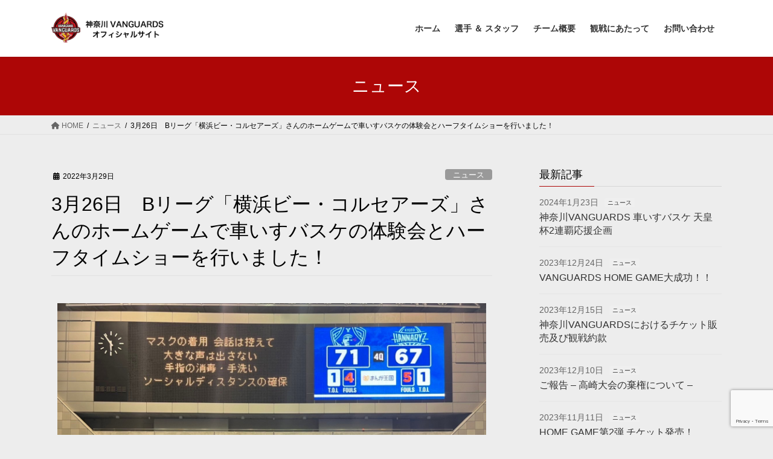

--- FILE ---
content_type: text/html; charset=UTF-8
request_url: https://parakanagawasc.net/news-220329/
body_size: 15870
content:
<!DOCTYPE html>
<html dir="ltr" lang="ja" prefix="og: https://ogp.me/ns#">
<head>
<meta charset="utf-8">
<meta http-equiv="X-UA-Compatible" content="IE=edge">
<meta name="viewport" content="width=device-width, initial-scale=1">

<title>3月26日 Bリーグ「横浜ビー・コルセアーズ」さんのホームゲームで車いすバスケの体験会とハーフタイムショーを行いました！ | 神奈川VANGUARDSオフィシャルサイト</title>

		<!-- All in One SEO 4.6.3 - aioseo.com -->
		<meta name="robots" content="max-image-preview:large" />
		<link rel="canonical" href="https://parakanagawasc.net/news-220329/" />
		<meta name="generator" content="All in One SEO (AIOSEO) 4.6.3" />
		<meta property="og:locale" content="ja_JP" />
		<meta property="og:site_name" content="神奈川VANGUARDSオフィシャルサイト | 神奈川県を拠点とする車椅子バスケットボールチーム・神奈川VANGUARDSの公式ウェブサイト" />
		<meta property="og:type" content="article" />
		<meta property="og:title" content="3月26日 Bリーグ「横浜ビー・コルセアーズ」さんのホームゲームで車いすバスケの体験会とハーフタイムショーを行いました！ | 神奈川VANGUARDSオフィシャルサイト" />
		<meta property="og:url" content="https://parakanagawasc.net/news-220329/" />
		<meta property="article:published_time" content="2022-03-28T22:46:49+00:00" />
		<meta property="article:modified_time" content="2022-04-28T05:40:30+00:00" />
		<meta name="twitter:card" content="summary" />
		<meta name="twitter:title" content="3月26日 Bリーグ「横浜ビー・コルセアーズ」さんのホームゲームで車いすバスケの体験会とハーフタイムショーを行いました！ | 神奈川VANGUARDSオフィシャルサイト" />
		<script type="application/ld+json" class="aioseo-schema">
			{"@context":"https:\/\/schema.org","@graph":[{"@type":"Article","@id":"https:\/\/parakanagawasc.net\/news-220329\/#article","name":"3\u670826\u65e5 B\u30ea\u30fc\u30b0\u300c\u6a2a\u6d5c\u30d3\u30fc\u30fb\u30b3\u30eb\u30bb\u30a2\u30fc\u30ba\u300d\u3055\u3093\u306e\u30db\u30fc\u30e0\u30b2\u30fc\u30e0\u3067\u8eca\u3044\u3059\u30d0\u30b9\u30b1\u306e\u4f53\u9a13\u4f1a\u3068\u30cf\u30fc\u30d5\u30bf\u30a4\u30e0\u30b7\u30e7\u30fc\u3092\u884c\u3044\u307e\u3057\u305f\uff01 | \u795e\u5948\u5dddVANGUARDS\u30aa\u30d5\u30a3\u30b7\u30e3\u30eb\u30b5\u30a4\u30c8","headline":"3\u670826\u65e5\u3000B\u30ea\u30fc\u30b0\u300c\u6a2a\u6d5c\u30d3\u30fc\u30fb\u30b3\u30eb\u30bb\u30a2\u30fc\u30ba\u300d\u3055\u3093\u306e\u30db\u30fc\u30e0\u30b2\u30fc\u30e0\u3067\u8eca\u3044\u3059\u30d0\u30b9\u30b1\u306e\u4f53\u9a13\u4f1a\u3068\u30cf\u30fc\u30d5\u30bf\u30a4\u30e0\u30b7\u30e7\u30fc\u3092\u884c\u3044\u307e\u3057\u305f\uff01","author":{"@id":"https:\/\/parakanagawasc.net\/author\/parakanagawasc_osadayohei\/#author"},"publisher":{"@id":"https:\/\/parakanagawasc.net\/#organization"},"image":{"@type":"ImageObject","url":"https:\/\/parakanagawasc.net\/wp-content\/uploads\/2022\/03\/S__222003205.jpg","width":1478,"height":1108},"datePublished":"2022-03-29T07:46:49+09:00","dateModified":"2022-04-28T14:40:30+09:00","inLanguage":"ja","mainEntityOfPage":{"@id":"https:\/\/parakanagawasc.net\/news-220329\/#webpage"},"isPartOf":{"@id":"https:\/\/parakanagawasc.net\/news-220329\/#webpage"},"articleSection":"\u30cb\u30e5\u30fc\u30b9, \u8a66\u5408\u7d50\u679c"},{"@type":"BreadcrumbList","@id":"https:\/\/parakanagawasc.net\/news-220329\/#breadcrumblist","itemListElement":[{"@type":"ListItem","@id":"https:\/\/parakanagawasc.net\/#listItem","position":1,"name":"\u5bb6","item":"https:\/\/parakanagawasc.net\/","nextItem":"https:\/\/parakanagawasc.net\/news-220329\/#listItem"},{"@type":"ListItem","@id":"https:\/\/parakanagawasc.net\/news-220329\/#listItem","position":2,"name":"3\u670826\u65e5\u3000B\u30ea\u30fc\u30b0\u300c\u6a2a\u6d5c\u30d3\u30fc\u30fb\u30b3\u30eb\u30bb\u30a2\u30fc\u30ba\u300d\u3055\u3093\u306e\u30db\u30fc\u30e0\u30b2\u30fc\u30e0\u3067\u8eca\u3044\u3059\u30d0\u30b9\u30b1\u306e\u4f53\u9a13\u4f1a\u3068\u30cf\u30fc\u30d5\u30bf\u30a4\u30e0\u30b7\u30e7\u30fc\u3092\u884c\u3044\u307e\u3057\u305f\uff01","previousItem":"https:\/\/parakanagawasc.net\/#listItem"}]},{"@type":"Organization","@id":"https:\/\/parakanagawasc.net\/#organization","name":"\u795e\u5948\u5dddVANGUARDS\u30aa\u30d5\u30a3\u30b7\u30e3\u30eb\u30b5\u30a4\u30c8","url":"https:\/\/parakanagawasc.net\/"},{"@type":"Person","@id":"https:\/\/parakanagawasc.net\/author\/parakanagawasc_osadayohei\/#author","url":"https:\/\/parakanagawasc.net\/author\/parakanagawasc_osadayohei\/","name":"parakanagawasc_osadayohei","image":{"@type":"ImageObject","@id":"https:\/\/parakanagawasc.net\/news-220329\/#authorImage","url":"https:\/\/secure.gravatar.com\/avatar\/c63d6070f95c77cfd292ed1d9f6d514d?s=96&d=mm&r=g","width":96,"height":96,"caption":"parakanagawasc_osadayohei"}},{"@type":"WebPage","@id":"https:\/\/parakanagawasc.net\/news-220329\/#webpage","url":"https:\/\/parakanagawasc.net\/news-220329\/","name":"3\u670826\u65e5 B\u30ea\u30fc\u30b0\u300c\u6a2a\u6d5c\u30d3\u30fc\u30fb\u30b3\u30eb\u30bb\u30a2\u30fc\u30ba\u300d\u3055\u3093\u306e\u30db\u30fc\u30e0\u30b2\u30fc\u30e0\u3067\u8eca\u3044\u3059\u30d0\u30b9\u30b1\u306e\u4f53\u9a13\u4f1a\u3068\u30cf\u30fc\u30d5\u30bf\u30a4\u30e0\u30b7\u30e7\u30fc\u3092\u884c\u3044\u307e\u3057\u305f\uff01 | \u795e\u5948\u5dddVANGUARDS\u30aa\u30d5\u30a3\u30b7\u30e3\u30eb\u30b5\u30a4\u30c8","inLanguage":"ja","isPartOf":{"@id":"https:\/\/parakanagawasc.net\/#website"},"breadcrumb":{"@id":"https:\/\/parakanagawasc.net\/news-220329\/#breadcrumblist"},"author":{"@id":"https:\/\/parakanagawasc.net\/author\/parakanagawasc_osadayohei\/#author"},"creator":{"@id":"https:\/\/parakanagawasc.net\/author\/parakanagawasc_osadayohei\/#author"},"image":{"@type":"ImageObject","url":"https:\/\/parakanagawasc.net\/wp-content\/uploads\/2022\/03\/S__222003205.jpg","@id":"https:\/\/parakanagawasc.net\/news-220329\/#mainImage","width":1478,"height":1108},"primaryImageOfPage":{"@id":"https:\/\/parakanagawasc.net\/news-220329\/#mainImage"},"datePublished":"2022-03-29T07:46:49+09:00","dateModified":"2022-04-28T14:40:30+09:00"},{"@type":"WebSite","@id":"https:\/\/parakanagawasc.net\/#website","url":"https:\/\/parakanagawasc.net\/","name":"\u30d1\u30e9\u795e\u5948\u5dddSC\u30aa\u30d5\u30a3\u30b7\u30e3\u30eb\u30b5\u30a4\u30c8","description":"\u795e\u5948\u5ddd\u770c\u3092\u62e0\u70b9\u3068\u3059\u308b\u8eca\u6905\u5b50\u30d0\u30b9\u30b1\u30c3\u30c8\u30dc\u30fc\u30eb\u30c1\u30fc\u30e0\u30fb\u795e\u5948\u5dddVANGUARDS\u306e\u516c\u5f0f\u30a6\u30a7\u30d6\u30b5\u30a4\u30c8","inLanguage":"ja","publisher":{"@id":"https:\/\/parakanagawasc.net\/#organization"}}]}
		</script>
		<!-- All in One SEO -->

<link rel='dns-prefetch' href='//static.addtoany.com' />
<link rel="alternate" type="application/rss+xml" title="神奈川VANGUARDSオフィシャルサイト &raquo; フィード" href="https://parakanagawasc.net/feed/" />
<link rel="alternate" type="application/rss+xml" title="神奈川VANGUARDSオフィシャルサイト &raquo; コメントフィード" href="https://parakanagawasc.net/comments/feed/" />
<link rel="alternate" type="application/rss+xml" title="神奈川VANGUARDSオフィシャルサイト &raquo; 3月26日　Bリーグ「横浜ビー・コルセアーズ」さんのホームゲームで車いすバスケの体験会とハーフタイムショーを行いました！ のコメントのフィード" href="https://parakanagawasc.net/news-220329/feed/" />
<meta name="description" content="3月26日に横浜ビー・コルセアーズさんのホームゲームで車いすバスケの体験会とハーフタイムショーを行いました！告知がイベント開催の10日前と直前だったにもかかわらず、体験会にはなんと100名以上の方が参加してくださいました！選手たちが当たり前のようにしているシュートやドリブルがとても難しいこと、車いす同士がぶつかった時の衝撃など体験して頂けたのではないかなと思っております。ハーフタイムショーでは2400人近くの観客の皆様の前でプレーをさせて頂き、鳥海や丸山の" /><script type="text/javascript">
/* <![CDATA[ */
window._wpemojiSettings = {"baseUrl":"https:\/\/s.w.org\/images\/core\/emoji\/15.0.3\/72x72\/","ext":".png","svgUrl":"https:\/\/s.w.org\/images\/core\/emoji\/15.0.3\/svg\/","svgExt":".svg","source":{"concatemoji":"https:\/\/parakanagawasc.net\/wp-includes\/js\/wp-emoji-release.min.js?ver=6.5.7"}};
/*! This file is auto-generated */
!function(i,n){var o,s,e;function c(e){try{var t={supportTests:e,timestamp:(new Date).valueOf()};sessionStorage.setItem(o,JSON.stringify(t))}catch(e){}}function p(e,t,n){e.clearRect(0,0,e.canvas.width,e.canvas.height),e.fillText(t,0,0);var t=new Uint32Array(e.getImageData(0,0,e.canvas.width,e.canvas.height).data),r=(e.clearRect(0,0,e.canvas.width,e.canvas.height),e.fillText(n,0,0),new Uint32Array(e.getImageData(0,0,e.canvas.width,e.canvas.height).data));return t.every(function(e,t){return e===r[t]})}function u(e,t,n){switch(t){case"flag":return n(e,"\ud83c\udff3\ufe0f\u200d\u26a7\ufe0f","\ud83c\udff3\ufe0f\u200b\u26a7\ufe0f")?!1:!n(e,"\ud83c\uddfa\ud83c\uddf3","\ud83c\uddfa\u200b\ud83c\uddf3")&&!n(e,"\ud83c\udff4\udb40\udc67\udb40\udc62\udb40\udc65\udb40\udc6e\udb40\udc67\udb40\udc7f","\ud83c\udff4\u200b\udb40\udc67\u200b\udb40\udc62\u200b\udb40\udc65\u200b\udb40\udc6e\u200b\udb40\udc67\u200b\udb40\udc7f");case"emoji":return!n(e,"\ud83d\udc26\u200d\u2b1b","\ud83d\udc26\u200b\u2b1b")}return!1}function f(e,t,n){var r="undefined"!=typeof WorkerGlobalScope&&self instanceof WorkerGlobalScope?new OffscreenCanvas(300,150):i.createElement("canvas"),a=r.getContext("2d",{willReadFrequently:!0}),o=(a.textBaseline="top",a.font="600 32px Arial",{});return e.forEach(function(e){o[e]=t(a,e,n)}),o}function t(e){var t=i.createElement("script");t.src=e,t.defer=!0,i.head.appendChild(t)}"undefined"!=typeof Promise&&(o="wpEmojiSettingsSupports",s=["flag","emoji"],n.supports={everything:!0,everythingExceptFlag:!0},e=new Promise(function(e){i.addEventListener("DOMContentLoaded",e,{once:!0})}),new Promise(function(t){var n=function(){try{var e=JSON.parse(sessionStorage.getItem(o));if("object"==typeof e&&"number"==typeof e.timestamp&&(new Date).valueOf()<e.timestamp+604800&&"object"==typeof e.supportTests)return e.supportTests}catch(e){}return null}();if(!n){if("undefined"!=typeof Worker&&"undefined"!=typeof OffscreenCanvas&&"undefined"!=typeof URL&&URL.createObjectURL&&"undefined"!=typeof Blob)try{var e="postMessage("+f.toString()+"("+[JSON.stringify(s),u.toString(),p.toString()].join(",")+"));",r=new Blob([e],{type:"text/javascript"}),a=new Worker(URL.createObjectURL(r),{name:"wpTestEmojiSupports"});return void(a.onmessage=function(e){c(n=e.data),a.terminate(),t(n)})}catch(e){}c(n=f(s,u,p))}t(n)}).then(function(e){for(var t in e)n.supports[t]=e[t],n.supports.everything=n.supports.everything&&n.supports[t],"flag"!==t&&(n.supports.everythingExceptFlag=n.supports.everythingExceptFlag&&n.supports[t]);n.supports.everythingExceptFlag=n.supports.everythingExceptFlag&&!n.supports.flag,n.DOMReady=!1,n.readyCallback=function(){n.DOMReady=!0}}).then(function(){return e}).then(function(){var e;n.supports.everything||(n.readyCallback(),(e=n.source||{}).concatemoji?t(e.concatemoji):e.wpemoji&&e.twemoji&&(t(e.twemoji),t(e.wpemoji)))}))}((window,document),window._wpemojiSettings);
/* ]]> */
</script>
<link rel='stylesheet' id='sbi_styles-css' href='https://parakanagawasc.net/wp-content/plugins/instagram-feed/css/sbi-styles.min.css?ver=6.6.1' type='text/css' media='all' />
<link rel='stylesheet' id='vkExUnit_common_style-css' href='https://parakanagawasc.net/wp-content/plugins/vk-all-in-one-expansion-unit/assets/css/vkExUnit_style.css?ver=9.97.2.1' type='text/css' media='all' />
<style id='vkExUnit_common_style-inline-css' type='text/css'>
.veu_promotion-alert__content--text { border: 1px solid rgba(0,0,0,0.125); padding: 0.5em 1em; border-radius: var(--vk-size-radius); margin-bottom: var(--vk-margin-block-bottom); font-size: 0.875rem; } /* Alert Content部分に段落タグを入れた場合に最後の段落の余白を0にする */ .veu_promotion-alert__content--text p:last-of-type{ margin-bottom:0; margin-top: 0; }
:root {--ver_page_top_button_url:url(https://parakanagawasc.net/wp-content/plugins/vk-all-in-one-expansion-unit/assets/images/to-top-btn-icon.svg);}@font-face {font-weight: normal;font-style: normal;font-family: "vk_sns";src: url("https://parakanagawasc.net/wp-content/plugins/vk-all-in-one-expansion-unit/inc/sns/icons/fonts/vk_sns.eot?-bq20cj");src: url("https://parakanagawasc.net/wp-content/plugins/vk-all-in-one-expansion-unit/inc/sns/icons/fonts/vk_sns.eot?#iefix-bq20cj") format("embedded-opentype"),url("https://parakanagawasc.net/wp-content/plugins/vk-all-in-one-expansion-unit/inc/sns/icons/fonts/vk_sns.woff?-bq20cj") format("woff"),url("https://parakanagawasc.net/wp-content/plugins/vk-all-in-one-expansion-unit/inc/sns/icons/fonts/vk_sns.ttf?-bq20cj") format("truetype"),url("https://parakanagawasc.net/wp-content/plugins/vk-all-in-one-expansion-unit/inc/sns/icons/fonts/vk_sns.svg?-bq20cj#vk_sns") format("svg");}
</style>
<style id='wp-emoji-styles-inline-css' type='text/css'>

	img.wp-smiley, img.emoji {
		display: inline !important;
		border: none !important;
		box-shadow: none !important;
		height: 1em !important;
		width: 1em !important;
		margin: 0 0.07em !important;
		vertical-align: -0.1em !important;
		background: none !important;
		padding: 0 !important;
	}
</style>
<style id='classic-theme-styles-inline-css' type='text/css'>
/*! This file is auto-generated */
.wp-block-button__link{color:#fff;background-color:#32373c;border-radius:9999px;box-shadow:none;text-decoration:none;padding:calc(.667em + 2px) calc(1.333em + 2px);font-size:1.125em}.wp-block-file__button{background:#32373c;color:#fff;text-decoration:none}
</style>
<style id='global-styles-inline-css' type='text/css'>
body{--wp--preset--color--black: #000000;--wp--preset--color--cyan-bluish-gray: #abb8c3;--wp--preset--color--white: #ffffff;--wp--preset--color--pale-pink: #f78da7;--wp--preset--color--vivid-red: #cf2e2e;--wp--preset--color--luminous-vivid-orange: #ff6900;--wp--preset--color--luminous-vivid-amber: #fcb900;--wp--preset--color--light-green-cyan: #7bdcb5;--wp--preset--color--vivid-green-cyan: #00d084;--wp--preset--color--pale-cyan-blue: #8ed1fc;--wp--preset--color--vivid-cyan-blue: #0693e3;--wp--preset--color--vivid-purple: #9b51e0;--wp--preset--gradient--vivid-cyan-blue-to-vivid-purple: linear-gradient(135deg,rgba(6,147,227,1) 0%,rgb(155,81,224) 100%);--wp--preset--gradient--light-green-cyan-to-vivid-green-cyan: linear-gradient(135deg,rgb(122,220,180) 0%,rgb(0,208,130) 100%);--wp--preset--gradient--luminous-vivid-amber-to-luminous-vivid-orange: linear-gradient(135deg,rgba(252,185,0,1) 0%,rgba(255,105,0,1) 100%);--wp--preset--gradient--luminous-vivid-orange-to-vivid-red: linear-gradient(135deg,rgba(255,105,0,1) 0%,rgb(207,46,46) 100%);--wp--preset--gradient--very-light-gray-to-cyan-bluish-gray: linear-gradient(135deg,rgb(238,238,238) 0%,rgb(169,184,195) 100%);--wp--preset--gradient--cool-to-warm-spectrum: linear-gradient(135deg,rgb(74,234,220) 0%,rgb(151,120,209) 20%,rgb(207,42,186) 40%,rgb(238,44,130) 60%,rgb(251,105,98) 80%,rgb(254,248,76) 100%);--wp--preset--gradient--blush-light-purple: linear-gradient(135deg,rgb(255,206,236) 0%,rgb(152,150,240) 100%);--wp--preset--gradient--blush-bordeaux: linear-gradient(135deg,rgb(254,205,165) 0%,rgb(254,45,45) 50%,rgb(107,0,62) 100%);--wp--preset--gradient--luminous-dusk: linear-gradient(135deg,rgb(255,203,112) 0%,rgb(199,81,192) 50%,rgb(65,88,208) 100%);--wp--preset--gradient--pale-ocean: linear-gradient(135deg,rgb(255,245,203) 0%,rgb(182,227,212) 50%,rgb(51,167,181) 100%);--wp--preset--gradient--electric-grass: linear-gradient(135deg,rgb(202,248,128) 0%,rgb(113,206,126) 100%);--wp--preset--gradient--midnight: linear-gradient(135deg,rgb(2,3,129) 0%,rgb(40,116,252) 100%);--wp--preset--font-size--small: 13px;--wp--preset--font-size--medium: 20px;--wp--preset--font-size--large: 36px;--wp--preset--font-size--x-large: 42px;--wp--preset--spacing--20: 0.44rem;--wp--preset--spacing--30: 0.67rem;--wp--preset--spacing--40: 1rem;--wp--preset--spacing--50: 1.5rem;--wp--preset--spacing--60: 2.25rem;--wp--preset--spacing--70: 3.38rem;--wp--preset--spacing--80: 5.06rem;--wp--preset--shadow--natural: 6px 6px 9px rgba(0, 0, 0, 0.2);--wp--preset--shadow--deep: 12px 12px 50px rgba(0, 0, 0, 0.4);--wp--preset--shadow--sharp: 6px 6px 0px rgba(0, 0, 0, 0.2);--wp--preset--shadow--outlined: 6px 6px 0px -3px rgba(255, 255, 255, 1), 6px 6px rgba(0, 0, 0, 1);--wp--preset--shadow--crisp: 6px 6px 0px rgba(0, 0, 0, 1);}:where(.is-layout-flex){gap: 0.5em;}:where(.is-layout-grid){gap: 0.5em;}body .is-layout-flex{display: flex;}body .is-layout-flex{flex-wrap: wrap;align-items: center;}body .is-layout-flex > *{margin: 0;}body .is-layout-grid{display: grid;}body .is-layout-grid > *{margin: 0;}:where(.wp-block-columns.is-layout-flex){gap: 2em;}:where(.wp-block-columns.is-layout-grid){gap: 2em;}:where(.wp-block-post-template.is-layout-flex){gap: 1.25em;}:where(.wp-block-post-template.is-layout-grid){gap: 1.25em;}.has-black-color{color: var(--wp--preset--color--black) !important;}.has-cyan-bluish-gray-color{color: var(--wp--preset--color--cyan-bluish-gray) !important;}.has-white-color{color: var(--wp--preset--color--white) !important;}.has-pale-pink-color{color: var(--wp--preset--color--pale-pink) !important;}.has-vivid-red-color{color: var(--wp--preset--color--vivid-red) !important;}.has-luminous-vivid-orange-color{color: var(--wp--preset--color--luminous-vivid-orange) !important;}.has-luminous-vivid-amber-color{color: var(--wp--preset--color--luminous-vivid-amber) !important;}.has-light-green-cyan-color{color: var(--wp--preset--color--light-green-cyan) !important;}.has-vivid-green-cyan-color{color: var(--wp--preset--color--vivid-green-cyan) !important;}.has-pale-cyan-blue-color{color: var(--wp--preset--color--pale-cyan-blue) !important;}.has-vivid-cyan-blue-color{color: var(--wp--preset--color--vivid-cyan-blue) !important;}.has-vivid-purple-color{color: var(--wp--preset--color--vivid-purple) !important;}.has-black-background-color{background-color: var(--wp--preset--color--black) !important;}.has-cyan-bluish-gray-background-color{background-color: var(--wp--preset--color--cyan-bluish-gray) !important;}.has-white-background-color{background-color: var(--wp--preset--color--white) !important;}.has-pale-pink-background-color{background-color: var(--wp--preset--color--pale-pink) !important;}.has-vivid-red-background-color{background-color: var(--wp--preset--color--vivid-red) !important;}.has-luminous-vivid-orange-background-color{background-color: var(--wp--preset--color--luminous-vivid-orange) !important;}.has-luminous-vivid-amber-background-color{background-color: var(--wp--preset--color--luminous-vivid-amber) !important;}.has-light-green-cyan-background-color{background-color: var(--wp--preset--color--light-green-cyan) !important;}.has-vivid-green-cyan-background-color{background-color: var(--wp--preset--color--vivid-green-cyan) !important;}.has-pale-cyan-blue-background-color{background-color: var(--wp--preset--color--pale-cyan-blue) !important;}.has-vivid-cyan-blue-background-color{background-color: var(--wp--preset--color--vivid-cyan-blue) !important;}.has-vivid-purple-background-color{background-color: var(--wp--preset--color--vivid-purple) !important;}.has-black-border-color{border-color: var(--wp--preset--color--black) !important;}.has-cyan-bluish-gray-border-color{border-color: var(--wp--preset--color--cyan-bluish-gray) !important;}.has-white-border-color{border-color: var(--wp--preset--color--white) !important;}.has-pale-pink-border-color{border-color: var(--wp--preset--color--pale-pink) !important;}.has-vivid-red-border-color{border-color: var(--wp--preset--color--vivid-red) !important;}.has-luminous-vivid-orange-border-color{border-color: var(--wp--preset--color--luminous-vivid-orange) !important;}.has-luminous-vivid-amber-border-color{border-color: var(--wp--preset--color--luminous-vivid-amber) !important;}.has-light-green-cyan-border-color{border-color: var(--wp--preset--color--light-green-cyan) !important;}.has-vivid-green-cyan-border-color{border-color: var(--wp--preset--color--vivid-green-cyan) !important;}.has-pale-cyan-blue-border-color{border-color: var(--wp--preset--color--pale-cyan-blue) !important;}.has-vivid-cyan-blue-border-color{border-color: var(--wp--preset--color--vivid-cyan-blue) !important;}.has-vivid-purple-border-color{border-color: var(--wp--preset--color--vivid-purple) !important;}.has-vivid-cyan-blue-to-vivid-purple-gradient-background{background: var(--wp--preset--gradient--vivid-cyan-blue-to-vivid-purple) !important;}.has-light-green-cyan-to-vivid-green-cyan-gradient-background{background: var(--wp--preset--gradient--light-green-cyan-to-vivid-green-cyan) !important;}.has-luminous-vivid-amber-to-luminous-vivid-orange-gradient-background{background: var(--wp--preset--gradient--luminous-vivid-amber-to-luminous-vivid-orange) !important;}.has-luminous-vivid-orange-to-vivid-red-gradient-background{background: var(--wp--preset--gradient--luminous-vivid-orange-to-vivid-red) !important;}.has-very-light-gray-to-cyan-bluish-gray-gradient-background{background: var(--wp--preset--gradient--very-light-gray-to-cyan-bluish-gray) !important;}.has-cool-to-warm-spectrum-gradient-background{background: var(--wp--preset--gradient--cool-to-warm-spectrum) !important;}.has-blush-light-purple-gradient-background{background: var(--wp--preset--gradient--blush-light-purple) !important;}.has-blush-bordeaux-gradient-background{background: var(--wp--preset--gradient--blush-bordeaux) !important;}.has-luminous-dusk-gradient-background{background: var(--wp--preset--gradient--luminous-dusk) !important;}.has-pale-ocean-gradient-background{background: var(--wp--preset--gradient--pale-ocean) !important;}.has-electric-grass-gradient-background{background: var(--wp--preset--gradient--electric-grass) !important;}.has-midnight-gradient-background{background: var(--wp--preset--gradient--midnight) !important;}.has-small-font-size{font-size: var(--wp--preset--font-size--small) !important;}.has-medium-font-size{font-size: var(--wp--preset--font-size--medium) !important;}.has-large-font-size{font-size: var(--wp--preset--font-size--large) !important;}.has-x-large-font-size{font-size: var(--wp--preset--font-size--x-large) !important;}
.wp-block-navigation a:where(:not(.wp-element-button)){color: inherit;}
:where(.wp-block-post-template.is-layout-flex){gap: 1.25em;}:where(.wp-block-post-template.is-layout-grid){gap: 1.25em;}
:where(.wp-block-columns.is-layout-flex){gap: 2em;}:where(.wp-block-columns.is-layout-grid){gap: 2em;}
.wp-block-pullquote{font-size: 1.5em;line-height: 1.6;}
</style>
<link rel='stylesheet' id='contact-form-7-css' href='https://parakanagawasc.net/wp-content/plugins/contact-form-7/includes/css/styles.css?ver=5.9.5' type='text/css' media='all' />
<link rel='stylesheet' id='ctf_styles-css' href='https://parakanagawasc.net/wp-content/plugins/custom-twitter-feeds/css/ctf-styles.min.css?ver=2.2.5' type='text/css' media='all' />
<link rel='stylesheet' id='veu-cta-css' href='https://parakanagawasc.net/wp-content/plugins/vk-all-in-one-expansion-unit/inc/call-to-action/package/assets/css/style.css?ver=9.97.2.1' type='text/css' media='all' />
<link rel='stylesheet' id='bootstrap-4-style-css' href='https://parakanagawasc.net/wp-content/themes/lightning/_g2/library/bootstrap-4/css/bootstrap.min.css?ver=4.5.0' type='text/css' media='all' />
<link rel='stylesheet' id='lightning-common-style-css' href='https://parakanagawasc.net/wp-content/themes/lightning/_g2/assets/css/common.css?ver=15.23.0' type='text/css' media='all' />
<style id='lightning-common-style-inline-css' type='text/css'>
/* vk-mobile-nav */:root {--vk-mobile-nav-menu-btn-bg-src: url("https://parakanagawasc.net/wp-content/themes/lightning/_g2/inc/vk-mobile-nav/package/images/vk-menu-btn-black.svg");--vk-mobile-nav-menu-btn-close-bg-src: url("https://parakanagawasc.net/wp-content/themes/lightning/_g2/inc/vk-mobile-nav/package/images/vk-menu-close-black.svg");--vk-menu-acc-icon-open-black-bg-src: url("https://parakanagawasc.net/wp-content/themes/lightning/_g2/inc/vk-mobile-nav/package/images/vk-menu-acc-icon-open-black.svg");--vk-menu-acc-icon-open-white-bg-src: url("https://parakanagawasc.net/wp-content/themes/lightning/_g2/inc/vk-mobile-nav/package/images/vk-menu-acc-icon-open-white.svg");--vk-menu-acc-icon-close-black-bg-src: url("https://parakanagawasc.net/wp-content/themes/lightning/_g2/inc/vk-mobile-nav/package/images/vk-menu-close-black.svg");--vk-menu-acc-icon-close-white-bg-src: url("https://parakanagawasc.net/wp-content/themes/lightning/_g2/inc/vk-mobile-nav/package/images/vk-menu-close-white.svg");}
</style>
<link rel='stylesheet' id='lightning-design-style-css' href='https://parakanagawasc.net/wp-content/themes/lightning/_g2/design-skin/origin2/css/style.css?ver=15.23.0' type='text/css' media='all' />
<style id='lightning-design-style-inline-css' type='text/css'>
:root {--color-key:#ad0606;--wp--preset--color--vk-color-primary:#ad0606;--color-key-dark:#892121;}
/* ltg common custom */:root {--vk-menu-acc-btn-border-color:#333;--vk-color-primary:#ad0606;--vk-color-primary-dark:#892121;--vk-color-primary-vivid:#be0707;--color-key:#ad0606;--wp--preset--color--vk-color-primary:#ad0606;--color-key-dark:#892121;}.veu_color_txt_key { color:#892121 ; }.veu_color_bg_key { background-color:#892121 ; }.veu_color_border_key { border-color:#892121 ; }.btn-default { border-color:#ad0606;color:#ad0606;}.btn-default:focus,.btn-default:hover { border-color:#ad0606;background-color: #ad0606; }.wp-block-search__button,.btn-primary { background-color:#ad0606;border-color:#892121; }.wp-block-search__button:focus,.wp-block-search__button:hover,.btn-primary:not(:disabled):not(.disabled):active,.btn-primary:focus,.btn-primary:hover { background-color:#892121;border-color:#ad0606; }.btn-outline-primary { color : #ad0606 ; border-color:#ad0606; }.btn-outline-primary:not(:disabled):not(.disabled):active,.btn-outline-primary:focus,.btn-outline-primary:hover { color : #fff; background-color:#ad0606;border-color:#892121; }a { color:#337ab7; }/* sidebar child menu display */.localNav ul ul.children{ display:none; }.localNav ul li.current_page_ancestor ul.children,.localNav ul li.current_page_item ul.children,.localNav ul li.current-cat ul.children{ display:block; }/* ExUnit widget ( child page list widget and so on ) */.localNavi ul.children{ display:none; }.localNavi li.current_page_ancestor ul.children,.localNavi li.current_page_item ul.children,.localNavi li.current-cat ul.children{ display:block; }
.tagcloud a:before { font-family: "Font Awesome 5 Free";content: "\f02b";font-weight: bold; }
.media .media-body .media-heading a:hover { color:#ad0606; }@media (min-width: 768px){.gMenu > li:before,.gMenu > li.menu-item-has-children::after { border-bottom-color:#892121 }.gMenu li li { background-color:#892121 }.gMenu li li a:hover { background-color:#ad0606; }} /* @media (min-width: 768px) */.page-header { background-color:#ad0606; }h2,.mainSection-title { border-top-color:#ad0606; }h3:after,.subSection-title:after { border-bottom-color:#ad0606; }ul.page-numbers li span.page-numbers.current,.page-link dl .post-page-numbers.current { background-color:#ad0606; }.pager li > a { border-color:#ad0606;color:#ad0606;}.pager li > a:hover { background-color:#ad0606;color:#fff;}.siteFooter { border-top-color:#ad0606; }dt { border-left-color:#ad0606; }:root {--g_nav_main_acc_icon_open_url:url(https://parakanagawasc.net/wp-content/themes/lightning/_g2/inc/vk-mobile-nav/package/images/vk-menu-acc-icon-open-black.svg);--g_nav_main_acc_icon_close_url: url(https://parakanagawasc.net/wp-content/themes/lightning/_g2/inc/vk-mobile-nav/package/images/vk-menu-close-black.svg);--g_nav_sub_acc_icon_open_url: url(https://parakanagawasc.net/wp-content/themes/lightning/_g2/inc/vk-mobile-nav/package/images/vk-menu-acc-icon-open-white.svg);--g_nav_sub_acc_icon_close_url: url(https://parakanagawasc.net/wp-content/themes/lightning/_g2/inc/vk-mobile-nav/package/images/vk-menu-close-white.svg);}
</style>
<link rel='stylesheet' id='lightning-theme-style-css' href='https://parakanagawasc.net/wp-content/themes/lightning/style.css?ver=15.23.0' type='text/css' media='all' />
<link rel='stylesheet' id='vk-font-awesome-css' href='https://parakanagawasc.net/wp-content/themes/lightning/vendor/vektor-inc/font-awesome-versions/src/versions/6/css/all.min.css?ver=6.4.2' type='text/css' media='all' />
<link rel='stylesheet' id='elementor-icons-css' href='https://parakanagawasc.net/wp-content/plugins/elementor/assets/lib/eicons/css/elementor-icons.min.css?ver=5.29.0' type='text/css' media='all' />
<link rel='stylesheet' id='elementor-frontend-css' href='https://parakanagawasc.net/wp-content/plugins/elementor/assets/css/frontend.min.css?ver=3.21.8' type='text/css' media='all' />
<link rel='stylesheet' id='swiper-css' href='https://parakanagawasc.net/wp-content/plugins/elementor/assets/lib/swiper/v8/css/swiper.min.css?ver=8.4.5' type='text/css' media='all' />
<link rel='stylesheet' id='elementor-post-8-css' href='https://parakanagawasc.net/wp-content/uploads/elementor/css/post-8.css?ver=1716877415' type='text/css' media='all' />
<link rel='stylesheet' id='sbistyles-css' href='https://parakanagawasc.net/wp-content/plugins/instagram-feed/css/sbi-styles.min.css?ver=6.6.1' type='text/css' media='all' />
<link rel='stylesheet' id='elementor-global-css' href='https://parakanagawasc.net/wp-content/uploads/elementor/css/global.css?ver=1716877415' type='text/css' media='all' />
<link rel='stylesheet' id='elementor-post-1692-css' href='https://parakanagawasc.net/wp-content/uploads/elementor/css/post-1692.css?ver=1716924056' type='text/css' media='all' />
<link rel='stylesheet' id='addtoany-css' href='https://parakanagawasc.net/wp-content/plugins/add-to-any/addtoany.min.css?ver=1.16' type='text/css' media='all' />
<link rel='stylesheet' id='google-fonts-1-css' href='https://fonts.googleapis.com/css?family=Roboto%3A100%2C100italic%2C200%2C200italic%2C300%2C300italic%2C400%2C400italic%2C500%2C500italic%2C600%2C600italic%2C700%2C700italic%2C800%2C800italic%2C900%2C900italic&#038;display=auto&#038;ver=6.5.7' type='text/css' media='all' />
<link rel="preconnect" href="https://fonts.gstatic.com/" crossorigin><script type="text/javascript" id="addtoany-core-js-before">
/* <![CDATA[ */
window.a2a_config=window.a2a_config||{};a2a_config.callbacks=[];a2a_config.overlays=[];a2a_config.templates={};a2a_localize = {
	Share: "共有",
	Save: "ブックマーク",
	Subscribe: "購読",
	Email: "メール",
	Bookmark: "ブックマーク",
	ShowAll: "すべて表示する",
	ShowLess: "小さく表示する",
	FindServices: "サービスを探す",
	FindAnyServiceToAddTo: "追加するサービスを今すぐ探す",
	PoweredBy: "Powered by",
	ShareViaEmail: "メールでシェアする",
	SubscribeViaEmail: "メールで購読する",
	BookmarkInYourBrowser: "ブラウザにブックマーク",
	BookmarkInstructions: "このページをブックマークするには、 Ctrl+D または \u2318+D を押下。",
	AddToYourFavorites: "お気に入りに追加",
	SendFromWebOrProgram: "任意のメールアドレスまたはメールプログラムから送信",
	EmailProgram: "メールプログラム",
	More: "詳細&#8230;",
	ThanksForSharing: "共有ありがとうございます !",
	ThanksForFollowing: "フォローありがとうございます !"
};
/* ]]> */
</script>
<script type="text/javascript" async src="https://static.addtoany.com/menu/page.js" id="addtoany-core-js"></script>
<script type="text/javascript" src="https://parakanagawasc.net/wp-includes/js/jquery/jquery.min.js?ver=3.7.1" id="jquery-core-js"></script>
<script type="text/javascript" src="https://parakanagawasc.net/wp-includes/js/jquery/jquery-migrate.min.js?ver=3.4.1" id="jquery-migrate-js"></script>
<script type="text/javascript" async src="https://parakanagawasc.net/wp-content/plugins/add-to-any/addtoany.min.js?ver=1.1" id="addtoany-jquery-js"></script>
<link rel="https://api.w.org/" href="https://parakanagawasc.net/wp-json/" /><link rel="alternate" type="application/json" href="https://parakanagawasc.net/wp-json/wp/v2/posts/1692" /><link rel="EditURI" type="application/rsd+xml" title="RSD" href="https://parakanagawasc.net/xmlrpc.php?rsd" />
<meta name="generator" content="WordPress 6.5.7" />
<link rel='shortlink' href='https://parakanagawasc.net/?p=1692' />
<link rel="alternate" type="application/json+oembed" href="https://parakanagawasc.net/wp-json/oembed/1.0/embed?url=https%3A%2F%2Fparakanagawasc.net%2Fnews-220329%2F" />
<link rel="alternate" type="text/xml+oembed" href="https://parakanagawasc.net/wp-json/oembed/1.0/embed?url=https%3A%2F%2Fparakanagawasc.net%2Fnews-220329%2F&#038;format=xml" />
<style id="lightning-color-custom-for-plugins" type="text/css">/* ltg theme common */.color_key_bg,.color_key_bg_hover:hover{background-color: #ad0606;}.color_key_txt,.color_key_txt_hover:hover{color: #ad0606;}.color_key_border,.color_key_border_hover:hover{border-color: #ad0606;}.color_key_dark_bg,.color_key_dark_bg_hover:hover{background-color: #892121;}.color_key_dark_txt,.color_key_dark_txt_hover:hover{color: #892121;}.color_key_dark_border,.color_key_dark_border_hover:hover{border-color: #892121;}</style><meta name="generator" content="Elementor 3.21.8; features: e_optimized_assets_loading, additional_custom_breakpoints; settings: css_print_method-external, google_font-enabled, font_display-auto">
<style type="text/css" id="custom-background-css">
body.custom-background { background-color: #ededed; }
</style>
	<!-- [ VK All in One Expansion Unit OGP ] -->
<meta property="og:site_name" content="神奈川VANGUARDSオフィシャルサイト" />
<meta property="og:url" content="https://parakanagawasc.net/news-220329/" />
<meta property="og:title" content="3月26日　Bリーグ「横浜ビー・コルセアーズ」さんのホームゲームで車いすバスケの体験会とハーフタイムショーを行いました！ | 神奈川VANGUARDSオフィシャルサイト" />
<meta property="og:description" content="3月26日に横浜ビー・コルセアーズさんのホームゲームで車いすバスケの体験会とハーフタイムショーを行いました！告知がイベント開催の10日前と直前だったにもかかわらず、体験会にはなんと100名以上の方が参加してくださいました！選手たちが当たり前のようにしているシュートやドリブルがとても難しいこと、車いす同士がぶつかった時の衝撃など体験して頂けたのではないかなと思っております。ハーフタイムショーでは2400人近くの観客の皆様の前でプレーをさせて頂き、鳥海や丸山の" />
<meta property="og:type" content="article" />
<meta property="og:image" content="https://parakanagawasc.net/wp-content/uploads/2022/03/S__222003205-1024x768.jpg" />
<meta property="og:image:width" content="1024" />
<meta property="og:image:height" content="768" />
<!-- [ / VK All in One Expansion Unit OGP ] -->
<!-- [ VK All in One Expansion Unit twitter card ] -->
<meta name="twitter:card" content="summary_large_image">
<meta name="twitter:description" content="3月26日に横浜ビー・コルセアーズさんのホームゲームで車いすバスケの体験会とハーフタイムショーを行いました！告知がイベント開催の10日前と直前だったにもかかわらず、体験会にはなんと100名以上の方が参加してくださいました！選手たちが当たり前のようにしているシュートやドリブルがとても難しいこと、車いす同士がぶつかった時の衝撃など体験して頂けたのではないかなと思っております。ハーフタイムショーでは2400人近くの観客の皆様の前でプレーをさせて頂き、鳥海や丸山の">
<meta name="twitter:title" content="3月26日　Bリーグ「横浜ビー・コルセアーズ」さんのホームゲームで車いすバスケの体験会とハーフタイムショーを行いました！ | 神奈川VANGUARDSオフィシャルサイト">
<meta name="twitter:url" content="https://parakanagawasc.net/news-220329/">
	<meta name="twitter:image" content="https://parakanagawasc.net/wp-content/uploads/2022/03/S__222003205-1024x768.jpg">
	<meta name="twitter:domain" content="parakanagawasc.net">
	<!-- [ / VK All in One Expansion Unit twitter card ] -->
	<link rel="icon" href="https://parakanagawasc.net/wp-content/uploads/2023/04/cropped-SNS-icon-32x32.jpg" sizes="32x32" />
<link rel="icon" href="https://parakanagawasc.net/wp-content/uploads/2023/04/cropped-SNS-icon-192x192.jpg" sizes="192x192" />
<link rel="apple-touch-icon" href="https://parakanagawasc.net/wp-content/uploads/2023/04/cropped-SNS-icon-180x180.jpg" />
<meta name="msapplication-TileImage" content="https://parakanagawasc.net/wp-content/uploads/2023/04/cropped-SNS-icon-270x270.jpg" />
<!-- [ VK All in One Expansion Unit Article Structure Data ] --><script type="application/ld+json">{"@context":"https://schema.org/","@type":"Article","headline":"3月26日　Bリーグ「横浜ビー・コルセアーズ」さんのホームゲームで車いすバスケの体験会とハーフタイムショーを行いました！","image":"https://parakanagawasc.net/wp-content/uploads/2022/03/S__222003205-320x180.jpg","datePublished":"2022-03-29T07:46:49+09:00","dateModified":"2022-04-28T14:40:30+09:00","author":{"@type":"","name":"parakanagawasc_osadayohei","url":"https://parakanagawasc.net/","sameAs":""}}</script><!-- [ / VK All in One Expansion Unit Article Structure Data ] -->
</head>
<body class="post-template-default single single-post postid-1692 single-format-standard custom-background post-name-news-220329 post-type-post bootstrap4 device-pc fa_v6_css elementor-default elementor-kit-8 elementor-page elementor-page-1692">
<a class="skip-link screen-reader-text" href="#main">コンテンツへスキップ</a>
<a class="skip-link screen-reader-text" href="#vk-mobile-nav">ナビゲーションに移動</a>
<header class="siteHeader">
		<div class="container siteHeadContainer">
		<div class="navbar-header">
						<p class="navbar-brand siteHeader_logo">
			<a href="https://parakanagawasc.net/">
				<span><img src="https://parakanagawasc.net/wp-content/uploads/2023/04/VANGUARDSヘッダー.png" alt="神奈川VANGUARDSオフィシャルサイト" /></span>
			</a>
			</p>
					</div>

					<div id="gMenu_outer" class="gMenu_outer">
				<nav class="menu-%e3%83%a1%e3%83%8b%e3%83%a5%e3%83%bc%e3%83%8a%e3%83%93%e3%82%b2%e3%83%bc%e3%82%b7%e3%83%a7%e3%83%b3-container"><ul id="menu-%e3%83%a1%e3%83%8b%e3%83%a5%e3%83%bc%e3%83%8a%e3%83%93%e3%82%b2%e3%83%bc%e3%82%b7%e3%83%a7%e3%83%b3" class="menu gMenu vk-menu-acc"><li id="menu-item-1061" class="menu-item menu-item-type-post_type menu-item-object-page menu-item-home"><a href="https://parakanagawasc.net/"><strong class="gMenu_name">ホーム</strong></a></li>
<li id="menu-item-1064" class="menu-item menu-item-type-post_type menu-item-object-page"><a href="https://parakanagawasc.net/player-staff/"><strong class="gMenu_name">選手 ＆ スタッフ</strong></a></li>
<li id="menu-item-1999" class="menu-item menu-item-type-post_type menu-item-object-page"><a href="https://parakanagawasc.net/%e9%81%8b%e5%96%b6%e5%9b%a3%e4%bd%93/"><strong class="gMenu_name">チーム概要</strong></a></li>
<li id="menu-item-2806" class="menu-item menu-item-type-post_type menu-item-object-page"><a href="https://parakanagawasc.net/%e8%a6%b3%e6%88%a6%e3%81%ab%e3%81%82%e3%81%9f%e3%81%a3%e3%81%a6/"><strong class="gMenu_name">観戦にあたって</strong></a></li>
<li id="menu-item-2627" class="menu-item menu-item-type-post_type menu-item-object-page"><a href="https://parakanagawasc.net/contact/"><strong class="gMenu_name">お問い合わせ</strong></a></li>
</ul></nav>			</div>
			</div>
	</header>

<div class="section page-header"><div class="container"><div class="row"><div class="col-md-12">
<div class="page-header_pageTitle">
ニュース</div>
</div></div></div></div><!-- [ /.page-header ] -->


<!-- [ .breadSection ] --><div class="section breadSection"><div class="container"><div class="row"><ol class="breadcrumb" itemscope itemtype="https://schema.org/BreadcrumbList"><li id="panHome" itemprop="itemListElement" itemscope itemtype="http://schema.org/ListItem"><a itemprop="item" href="https://parakanagawasc.net/"><span itemprop="name"><i class="fa fa-home"></i> HOME</span></a><meta itemprop="position" content="1" /></li><li itemprop="itemListElement" itemscope itemtype="http://schema.org/ListItem"><a itemprop="item" href="https://parakanagawasc.net/category/news/"><span itemprop="name">ニュース</span></a><meta itemprop="position" content="2" /></li><li><span>3月26日　Bリーグ「横浜ビー・コルセアーズ」さんのホームゲームで車いすバスケの体験会とハーフタイムショーを行いました！</span><meta itemprop="position" content="3" /></li></ol></div></div></div><!-- [ /.breadSection ] -->

<div class="section siteContent">
<div class="container">
<div class="row">

	<div class="col mainSection mainSection-col-two baseSection vk_posts-mainSection" id="main" role="main">
				<article id="post-1692" class="entry entry-full post-1692 post type-post status-publish format-standard has-post-thumbnail hentry category-news category-result">

	
	
		<header class="entry-header">
			<div class="entry-meta">


<span class="published entry-meta_items">2022年3月29日</span>

<span class="entry-meta_items entry-meta_updated entry-meta_hidden">/ 最終更新日時 : <span class="updated">2022年4月28日</span></span>


	
	<span class="vcard author entry-meta_items entry-meta_items_author entry-meta_hidden"><span class="fn">parakanagawasc_osadayohei</span></span>



<span class="entry-meta_items entry-meta_items_term"><a href="https://parakanagawasc.net/category/news/" class="btn btn-xs btn-primary entry-meta_items_term_button" style="background-color:#999999;border:none;">ニュース</a></span>
</div>
				<h1 class="entry-title">
											3月26日　Bリーグ「横浜ビー・コルセアーズ」さんのホームゲームで車いすバスケの体験会とハーフタイムショーを行いました！									</h1>
		</header>

	
	
	<div class="entry-body">
						<div data-elementor-type="wp-post" data-elementor-id="1692" class="elementor elementor-1692">
						<section class="elementor-section elementor-top-section elementor-element elementor-element-03cfcbd elementor-section-boxed elementor-section-height-default elementor-section-height-default" data-id="03cfcbd" data-element_type="section">
						<div class="elementor-container elementor-column-gap-default">
					<div class="elementor-column elementor-col-100 elementor-top-column elementor-element elementor-element-1a4c49d" data-id="1a4c49d" data-element_type="column">
			<div class="elementor-widget-wrap elementor-element-populated">
						<div class="elementor-element elementor-element-158c660 elementor-widget elementor-widget-image" data-id="158c660" data-element_type="widget" data-widget_type="image.default">
				<div class="elementor-widget-container">
													<img fetchpriority="high" decoding="async" width="1478" height="1108" src="https://parakanagawasc.net/wp-content/uploads/2022/03/S__222003205.jpg" class="attachment-full size-full wp-image-1695" alt="" srcset="https://parakanagawasc.net/wp-content/uploads/2022/03/S__222003205.jpg 1478w, https://parakanagawasc.net/wp-content/uploads/2022/03/S__222003205-300x225.jpg 300w, https://parakanagawasc.net/wp-content/uploads/2022/03/S__222003205-1024x768.jpg 1024w, https://parakanagawasc.net/wp-content/uploads/2022/03/S__222003205-768x576.jpg 768w" sizes="(max-width: 1478px) 100vw, 1478px" />													</div>
				</div>
					</div>
		</div>
					</div>
		</section>
				<section class="elementor-section elementor-top-section elementor-element elementor-element-c80c47b elementor-section-boxed elementor-section-height-default elementor-section-height-default" data-id="c80c47b" data-element_type="section">
						<div class="elementor-container elementor-column-gap-default">
					<div class="elementor-column elementor-col-100 elementor-top-column elementor-element elementor-element-286ce26" data-id="286ce26" data-element_type="column">
			<div class="elementor-widget-wrap elementor-element-populated">
						<div class="elementor-element elementor-element-3df6315 elementor-widget elementor-widget-spacer" data-id="3df6315" data-element_type="widget" data-widget_type="spacer.default">
				<div class="elementor-widget-container">
					<div class="elementor-spacer">
			<div class="elementor-spacer-inner"></div>
		</div>
				</div>
				</div>
					</div>
		</div>
					</div>
		</section>
				<section class="elementor-section elementor-top-section elementor-element elementor-element-a648918 elementor-section-boxed elementor-section-height-default elementor-section-height-default" data-id="a648918" data-element_type="section">
						<div class="elementor-container elementor-column-gap-default">
					<div class="elementor-column elementor-col-100 elementor-top-column elementor-element elementor-element-d997a2b" data-id="d997a2b" data-element_type="column">
			<div class="elementor-widget-wrap elementor-element-populated">
						<div class="elementor-element elementor-element-306d542 elementor-widget elementor-widget-text-editor" data-id="306d542" data-element_type="widget" data-widget_type="text-editor.default">
				<div class="elementor-widget-container">
							<p><strong>3月26日に横浜ビー・コルセアーズさんのホームゲームで車いすバスケの体験会とハーフタイムショーを行いました！</strong></p><p><strong>告知がイベント開催の10日前と直前だったにもかかわらず、体験会にはなんと100名以上の方が参加してくださいました！</strong></p><p><strong>選手たちが当たり前のようにしているシュートやドリブルがとても難しいこと、車いす同士がぶつかった時の衝撃など体験して頂けたのではないかなと思っております。</strong></p>						</div>
				</div>
					</div>
		</div>
					</div>
		</section>
				<section class="elementor-section elementor-top-section elementor-element elementor-element-dfd4459 elementor-section-boxed elementor-section-height-default elementor-section-height-default" data-id="dfd4459" data-element_type="section">
						<div class="elementor-container elementor-column-gap-default">
					<div class="elementor-column elementor-col-100 elementor-top-column elementor-element elementor-element-18e1c72" data-id="18e1c72" data-element_type="column">
			<div class="elementor-widget-wrap elementor-element-populated">
						<div class="elementor-element elementor-element-6b3a938 elementor-widget elementor-widget-spacer" data-id="6b3a938" data-element_type="widget" data-widget_type="spacer.default">
				<div class="elementor-widget-container">
					<div class="elementor-spacer">
			<div class="elementor-spacer-inner"></div>
		</div>
				</div>
				</div>
					</div>
		</div>
					</div>
		</section>
				<section class="elementor-section elementor-top-section elementor-element elementor-element-81d522f elementor-section-boxed elementor-section-height-default elementor-section-height-default" data-id="81d522f" data-element_type="section">
						<div class="elementor-container elementor-column-gap-default">
					<div class="elementor-column elementor-col-100 elementor-top-column elementor-element elementor-element-3d4a4d4" data-id="3d4a4d4" data-element_type="column">
			<div class="elementor-widget-wrap elementor-element-populated">
						<div class="elementor-element elementor-element-e825079 elementor-widget elementor-widget-image" data-id="e825079" data-element_type="widget" data-widget_type="image.default">
				<div class="elementor-widget-container">
													<img decoding="async" width="1478" height="1108" src="https://parakanagawasc.net/wp-content/uploads/2022/03/S__222003209.jpg" class="attachment-full size-full wp-image-1697" alt="" srcset="https://parakanagawasc.net/wp-content/uploads/2022/03/S__222003209.jpg 1478w, https://parakanagawasc.net/wp-content/uploads/2022/03/S__222003209-300x225.jpg 300w, https://parakanagawasc.net/wp-content/uploads/2022/03/S__222003209-1024x768.jpg 1024w, https://parakanagawasc.net/wp-content/uploads/2022/03/S__222003209-768x576.jpg 768w" sizes="(max-width: 1478px) 100vw, 1478px" />													</div>
				</div>
					</div>
		</div>
					</div>
		</section>
				<section class="elementor-section elementor-top-section elementor-element elementor-element-d5193d6 elementor-section-boxed elementor-section-height-default elementor-section-height-default" data-id="d5193d6" data-element_type="section">
						<div class="elementor-container elementor-column-gap-default">
					<div class="elementor-column elementor-col-100 elementor-top-column elementor-element elementor-element-b022034" data-id="b022034" data-element_type="column">
			<div class="elementor-widget-wrap elementor-element-populated">
						<div class="elementor-element elementor-element-40ca919 elementor-widget elementor-widget-spacer" data-id="40ca919" data-element_type="widget" data-widget_type="spacer.default">
				<div class="elementor-widget-container">
					<div class="elementor-spacer">
			<div class="elementor-spacer-inner"></div>
		</div>
				</div>
				</div>
					</div>
		</div>
					</div>
		</section>
				<section class="elementor-section elementor-top-section elementor-element elementor-element-150b34d elementor-section-boxed elementor-section-height-default elementor-section-height-default" data-id="150b34d" data-element_type="section">
						<div class="elementor-container elementor-column-gap-default">
					<div class="elementor-column elementor-col-100 elementor-top-column elementor-element elementor-element-bc370dd" data-id="bc370dd" data-element_type="column">
			<div class="elementor-widget-wrap elementor-element-populated">
						<div class="elementor-element elementor-element-9ff2a1d elementor-widget elementor-widget-text-editor" data-id="9ff2a1d" data-element_type="widget" data-widget_type="text-editor.default">
				<div class="elementor-widget-container">
							<p><strong>ハーフタイムショーでは2400人近くの観客の皆様の前でプレーをさせて頂き、鳥海や丸山の華麗な3ポイントシュートなどを披露しました。</strong></p>						</div>
				</div>
					</div>
		</div>
					</div>
		</section>
				<section class="elementor-section elementor-top-section elementor-element elementor-element-d7751a6 elementor-section-boxed elementor-section-height-default elementor-section-height-default" data-id="d7751a6" data-element_type="section">
						<div class="elementor-container elementor-column-gap-default">
					<div class="elementor-column elementor-col-100 elementor-top-column elementor-element elementor-element-1c646fc" data-id="1c646fc" data-element_type="column">
			<div class="elementor-widget-wrap elementor-element-populated">
						<div class="elementor-element elementor-element-60bdd51 elementor-widget elementor-widget-spacer" data-id="60bdd51" data-element_type="widget" data-widget_type="spacer.default">
				<div class="elementor-widget-container">
					<div class="elementor-spacer">
			<div class="elementor-spacer-inner"></div>
		</div>
				</div>
				</div>
					</div>
		</div>
					</div>
		</section>
				<section class="elementor-section elementor-top-section elementor-element elementor-element-6e673be elementor-section-boxed elementor-section-height-default elementor-section-height-default" data-id="6e673be" data-element_type="section">
						<div class="elementor-container elementor-column-gap-default">
					<div class="elementor-column elementor-col-100 elementor-top-column elementor-element elementor-element-255499e" data-id="255499e" data-element_type="column">
			<div class="elementor-widget-wrap elementor-element-populated">
						<div class="elementor-element elementor-element-c183a9f elementor-widget elementor-widget-image" data-id="c183a9f" data-element_type="widget" data-widget_type="image.default">
				<div class="elementor-widget-container">
													<img decoding="async" width="1478" height="1108" src="https://parakanagawasc.net/wp-content/uploads/2022/03/S__222003207.jpg" class="attachment-full size-full wp-image-1699" alt="" srcset="https://parakanagawasc.net/wp-content/uploads/2022/03/S__222003207.jpg 1478w, https://parakanagawasc.net/wp-content/uploads/2022/03/S__222003207-300x225.jpg 300w, https://parakanagawasc.net/wp-content/uploads/2022/03/S__222003207-1024x768.jpg 1024w, https://parakanagawasc.net/wp-content/uploads/2022/03/S__222003207-768x576.jpg 768w" sizes="(max-width: 1478px) 100vw, 1478px" />													</div>
				</div>
					</div>
		</div>
					</div>
		</section>
				<section class="elementor-section elementor-top-section elementor-element elementor-element-7025fd4 elementor-section-boxed elementor-section-height-default elementor-section-height-default" data-id="7025fd4" data-element_type="section">
						<div class="elementor-container elementor-column-gap-default">
					<div class="elementor-column elementor-col-100 elementor-top-column elementor-element elementor-element-7086eb0" data-id="7086eb0" data-element_type="column">
			<div class="elementor-widget-wrap elementor-element-populated">
						<div class="elementor-element elementor-element-3a42103 elementor-widget elementor-widget-image" data-id="3a42103" data-element_type="widget" data-widget_type="image.default">
				<div class="elementor-widget-container">
													<img loading="lazy" decoding="async" width="1478" height="1108" src="https://parakanagawasc.net/wp-content/uploads/2022/03/S__222003208.jpg" class="attachment-full size-full wp-image-1698" alt="" srcset="https://parakanagawasc.net/wp-content/uploads/2022/03/S__222003208.jpg 1478w, https://parakanagawasc.net/wp-content/uploads/2022/03/S__222003208-300x225.jpg 300w, https://parakanagawasc.net/wp-content/uploads/2022/03/S__222003208-1024x768.jpg 1024w, https://parakanagawasc.net/wp-content/uploads/2022/03/S__222003208-768x576.jpg 768w" sizes="(max-width: 1478px) 100vw, 1478px" />													</div>
				</div>
					</div>
		</div>
					</div>
		</section>
				<section class="elementor-section elementor-top-section elementor-element elementor-element-13329ef elementor-section-boxed elementor-section-height-default elementor-section-height-default" data-id="13329ef" data-element_type="section">
						<div class="elementor-container elementor-column-gap-default">
					<div class="elementor-column elementor-col-100 elementor-top-column elementor-element elementor-element-e57e993" data-id="e57e993" data-element_type="column">
			<div class="elementor-widget-wrap elementor-element-populated">
						<div class="elementor-element elementor-element-6237815 elementor-widget elementor-widget-spacer" data-id="6237815" data-element_type="widget" data-widget_type="spacer.default">
				<div class="elementor-widget-container">
					<div class="elementor-spacer">
			<div class="elementor-spacer-inner"></div>
		</div>
				</div>
				</div>
					</div>
		</div>
					</div>
		</section>
				<section class="elementor-section elementor-top-section elementor-element elementor-element-af4d545 elementor-section-boxed elementor-section-height-default elementor-section-height-default" data-id="af4d545" data-element_type="section">
						<div class="elementor-container elementor-column-gap-default">
					<div class="elementor-column elementor-col-100 elementor-top-column elementor-element elementor-element-a3c95e7" data-id="a3c95e7" data-element_type="column">
			<div class="elementor-widget-wrap elementor-element-populated">
						<div class="elementor-element elementor-element-9cb667b elementor-widget elementor-widget-text-editor" data-id="9cb667b" data-element_type="widget" data-widget_type="text-editor.default">
				<div class="elementor-widget-container">
							<p><strong>なかなか大会などが開催できない中、皆さまと交流できるこのようなイベントはとても新鮮で当チームとしても素晴らしい経験でした！</strong></p><p><strong>この様な機会をつくっていただいた横浜ビー・コルセアーズさん、小原翼さんありがとうございました！</strong></p><p><strong>パラ神奈川SCではこの様なイベント出演・体験会実施を行なっております。</strong><br /><strong>ご要望ありましたらぜひご連絡ください。</strong></p>						</div>
				</div>
					</div>
		</div>
					</div>
		</section>
				<section class="elementor-section elementor-top-section elementor-element elementor-element-9fbcf90 elementor-section-boxed elementor-section-height-default elementor-section-height-default" data-id="9fbcf90" data-element_type="section">
						<div class="elementor-container elementor-column-gap-default">
					<div class="elementor-column elementor-col-100 elementor-top-column elementor-element elementor-element-a54d5be" data-id="a54d5be" data-element_type="column">
			<div class="elementor-widget-wrap elementor-element-populated">
						<div class="elementor-element elementor-element-6d7dd9f elementor-widget elementor-widget-spacer" data-id="6d7dd9f" data-element_type="widget" data-widget_type="spacer.default">
				<div class="elementor-widget-container">
					<div class="elementor-spacer">
			<div class="elementor-spacer-inner"></div>
		</div>
				</div>
				</div>
					</div>
		</div>
					</div>
		</section>
				<section class="elementor-section elementor-top-section elementor-element elementor-element-f520eb8 elementor-section-boxed elementor-section-height-default elementor-section-height-default" data-id="f520eb8" data-element_type="section">
						<div class="elementor-container elementor-column-gap-default">
					<div class="elementor-column elementor-col-100 elementor-top-column elementor-element elementor-element-99a5ffb" data-id="99a5ffb" data-element_type="column">
			<div class="elementor-widget-wrap elementor-element-populated">
						<div class="elementor-element elementor-element-a02f2f1 elementor-widget elementor-widget-image" data-id="a02f2f1" data-element_type="widget" data-widget_type="image.default">
				<div class="elementor-widget-container">
													<img loading="lazy" decoding="async" width="1478" height="1108" src="https://parakanagawasc.net/wp-content/uploads/2022/03/S__222003210.jpg" class="attachment-full size-full wp-image-1696" alt="" srcset="https://parakanagawasc.net/wp-content/uploads/2022/03/S__222003210.jpg 1478w, https://parakanagawasc.net/wp-content/uploads/2022/03/S__222003210-300x225.jpg 300w, https://parakanagawasc.net/wp-content/uploads/2022/03/S__222003210-1024x768.jpg 1024w, https://parakanagawasc.net/wp-content/uploads/2022/03/S__222003210-768x576.jpg 768w" sizes="(max-width: 1478px) 100vw, 1478px" />													</div>
				</div>
					</div>
		</div>
					</div>
		</section>
				</div>
					</div>

	
	
	
	
		<div class="entry-footer">

			<div class="entry-meta-dataList"><dl><dt>カテゴリー</dt><dd><a href="https://parakanagawasc.net/category/news/">ニュース</a>、<a href="https://parakanagawasc.net/category/result/">試合結果</a></dd></dl></div>
		</div><!-- [ /.entry-footer ] -->
	
	
			
	
		
		
		
		
	
	
</article><!-- [ /#post-1692 ] -->


	<div class="vk_posts postNextPrev">

		<div id="post-1679" class="vk_post vk_post-postType-post card card-post card-horizontal card-sm vk_post-col-xs-12 vk_post-col-sm-12 vk_post-col-md-6 post-1679 post type-post status-publish format-standard has-post-thumbnail hentry category-news category-result"><div class="card-horizontal-inner-row"><div class="vk_post-col-5 col-5 card-img-outer"><div class="vk_post_imgOuter" style="background-image:url(https://parakanagawasc.net/wp-content/uploads/2020/06/parakanagawa_190511_0081-1024x683.jpg)"><a href="https://parakanagawasc.net/news-220318/"><div class="card-img-overlay"><span class="vk_post_imgOuter_singleTermLabel" style="color:#fff;background-color:#999999">ニュース</span></div><img src="https://parakanagawasc.net/wp-content/uploads/2020/06/parakanagawa_190511_0081-300x200.jpg" class="vk_post_imgOuter_img card-img card-img-use-bg wp-post-image" sizes="(max-width: 300px) 100vw, 300px" /></a></div><!-- [ /.vk_post_imgOuter ] --></div><!-- /.col --><div class="vk_post-col-7 col-7"><div class="vk_post_body card-body"><p class="postNextPrev_label">前の記事</p><h5 class="vk_post_title card-title"><a href="https://parakanagawasc.net/news-220318/">バスケで神奈川を元気に！　3月26日（土）にBリーグ「横浜ビー・コルセアーズ」さんとのコラボイベントに参加します！</a></h5><div class="vk_post_date card-date published">2022年3月18日</div></div><!-- [ /.card-body ] --></div><!-- /.col --></div><!-- [ /.row ] --></div><!-- [ /.card ] -->
		<div id="post-1714" class="vk_post vk_post-postType-post card card-post card-horizontal card-sm vk_post-col-xs-12 vk_post-col-sm-12 vk_post-col-md-6 card-horizontal-reverse postNextPrev_next post-1714 post type-post status-publish format-standard has-post-thumbnail hentry category-news category-result"><div class="card-horizontal-inner-row"><div class="vk_post-col-5 col-5 card-img-outer"><div class="vk_post_imgOuter" style="background-image:url(https://parakanagawasc.net/wp-content/uploads/2022/03/S__221945867.jpg)"><a href="https://parakanagawasc.net/4-30-%e5%9c%9f-1015%e3%80%9c-special-exhibition-game/"><div class="card-img-overlay"><span class="vk_post_imgOuter_singleTermLabel" style="color:#fff;background-color:#999999">ニュース</span></div><img src="https://parakanagawasc.net/wp-content/uploads/2022/03/S__221945867-300x207.jpg" class="vk_post_imgOuter_img card-img card-img-use-bg wp-post-image" sizes="(max-width: 300px) 100vw, 300px" /></a></div><!-- [ /.vk_post_imgOuter ] --></div><!-- /.col --><div class="vk_post-col-7 col-7"><div class="vk_post_body card-body"><p class="postNextPrev_label">次の記事</p><h5 class="vk_post_title card-title"><a href="https://parakanagawasc.net/4-30-%e5%9c%9f-1015%e3%80%9c-special-exhibition-game/">4/30 (土) 10:15〜 Special Exhibition Game</a></h5><div class="vk_post_date card-date published">2022年4月26日</div></div><!-- [ /.card-body ] --></div><!-- /.col --></div><!-- [ /.row ] --></div><!-- [ /.card ] -->
		</div>
					</div><!-- [ /.mainSection ] -->

			<div class="col subSection sideSection sideSection-col-two baseSection">
						<aside class="widget widget_vkexunit_post_list" id="vkexunit_post_list-5"><div class="veu_postList pt_1"><h1 class="widget-title subSection-title">最新記事</h1><ul class="postList"><li id="post-2481">

		<span class="published postList_date postList_meta_items">2024年1月23日</span><span class="postList_terms postList_meta_items"><a href="https://parakanagawasc.net/category/news/">ニュース</a></span><span class="postList_title entry-title"><a href="https://parakanagawasc.net/%e7%a5%9e%e5%a5%88%e5%b7%9dvanguards-%e8%bb%8a%e3%81%84%e3%81%99%e3%83%90%e3%82%b9%e3%82%b1-%e5%a4%a9%e7%9a%87%e6%9d%af2%e9%80%a3%e8%a6%87%e5%bf%9c%e6%8f%b4%e4%bc%81%e7%94%bb/">神奈川VANGUARDS 車いすバスケ 天皇杯2連覇応援企画</a></span></li>
		<li id="post-2425">

		<span class="published postList_date postList_meta_items">2023年12月24日</span><span class="postList_terms postList_meta_items"><a href="https://parakanagawasc.net/category/news/">ニュース</a></span><span class="postList_title entry-title"><a href="https://parakanagawasc.net/vanguards-home-game%e5%a4%a7%e6%88%90%e5%8a%9f%ef%bc%81%ef%bc%81/">VANGUARDS HOME GAME大成功！！</a></span></li>
		<li id="post-2407">

		<span class="published postList_date postList_meta_items">2023年12月15日</span><span class="postList_terms postList_meta_items"><a href="https://parakanagawasc.net/category/news/">ニュース</a></span><span class="postList_title entry-title"><a href="https://parakanagawasc.net/%e7%a5%9e%e5%a5%88%e5%b7%9dvanguards%e3%81%ab%e3%81%8a%e3%81%91%e3%82%8b%e3%83%81%e3%82%b1%e3%83%83%e3%83%88%e8%b2%a9%e5%a3%b2%e5%8f%8a%e3%81%b3%e8%a6%b3%e6%88%a6%e7%b4%84%e6%ac%be/">神奈川VANGUARDSにおけるチケット販売及び観戦約款</a></span></li>
		<li id="post-2396">

		<span class="published postList_date postList_meta_items">2023年12月10日</span><span class="postList_terms postList_meta_items"><a href="https://parakanagawasc.net/category/news/">ニュース</a></span><span class="postList_title entry-title"><a href="https://parakanagawasc.net/%e3%81%94%e5%a0%b1%e5%91%8a-%e9%ab%98%e5%b4%8e%e5%a4%a7%e4%bc%9a%e3%81%ae%e6%a3%84%e6%a8%a9%e3%81%ab%e3%81%a4%e3%81%84%e3%81%a6/">ご報告 &#8211; 高崎大会の棄権について &#8211;</a></span></li>
		<li id="post-2364">

		<span class="published postList_date postList_meta_items">2023年11月11日</span><span class="postList_terms postList_meta_items"><a href="https://parakanagawasc.net/category/news/">ニュース</a></span><span class="postList_title entry-title"><a href="https://parakanagawasc.net/home-game%e7%ac%ac2%e5%bc%be-%e3%83%81%e3%82%b1%e3%83%83%e3%83%88%e7%99%ba%e5%a3%b2%ef%bc%81/">HOME GAME第2弾 チケット発売！</a></span></li>
		<li id="post-2352">

		<span class="published postList_date postList_meta_items">2023年10月29日</span><span class="postList_terms postList_meta_items"><a href="https://parakanagawasc.net/category/news/">ニュース</a></span><span class="postList_title entry-title"><a href="https://parakanagawasc.net/home-game%e7%ac%ac2%e5%bc%be%e9%96%8b%e5%82%ac%e6%b1%ba%e5%ae%9a%ef%bc%81/">HOME GAME第2弾開催決定！</a></span></li>
		<li id="post-2263">

		<span class="published postList_date postList_meta_items">2023年8月9日</span><span class="postList_terms postList_meta_items"><a href="https://parakanagawasc.net/category/news/">ニュース</a></span><span class="postList_title entry-title"><a href="https://parakanagawasc.net/home-away-games-saitama-round-%e9%96%8b%e5%82%ac%ef%bc%81%ef%bc%81/">HOME &amp; AWAY GAMES -SAITAMA Round- 開催！！</a></span></li>
		<li id="post-2233">

		<span class="published postList_date postList_meta_items">2023年7月10日</span><span class="postList_terms postList_meta_items"><a href="https://parakanagawasc.net/category/news/">ニュース</a></span><span class="postList_title entry-title"><a href="https://parakanagawasc.net/elementor-2233/">WHEELCHAIR BASKETBALL DAY 開催！！</a></span></li>
		<li id="post-2152">

		<span class="published postList_date postList_meta_items">2023年4月1日</span><span class="postList_terms postList_meta_items"><a href="https://parakanagawasc.net/category/news/">ニュース</a></span><span class="postList_title entry-title"><a href="https://parakanagawasc.net/%e3%83%81%e3%83%bc%e3%83%a0%e5%90%8d%e7%a7%b0%e5%a4%89%e6%9b%b4%e3%81%ae%e3%81%8a%e7%9f%a5%e3%82%89%e3%81%9b/">チーム名称変更のお知らせ</a></span></li>
		<li id="post-2068">

		<span class="published postList_date postList_meta_items">2023年1月22日</span><span class="postList_terms postList_meta_items"><a href="https://parakanagawasc.net/category/news/">ニュース</a></span><span class="postList_terms postList_meta_items"><a href="https://parakanagawasc.net/category/result/">試合結果</a></span><span class="postList_title entry-title"><a href="https://parakanagawasc.net/48themperorscup/">天皇杯 第48回日本車いすバスケットボール選手権　優勝！</a></span></li>
		</ul></div></aside><aside class="widget widget_archive" id="archives-12"><h1 class="widget-title subSection-title">アーカイブ</h1>
			<ul>
					<li><a href='https://parakanagawasc.net/2024/01/'>2024年1月</a></li>
	<li><a href='https://parakanagawasc.net/2023/12/'>2023年12月</a></li>
	<li><a href='https://parakanagawasc.net/2023/11/'>2023年11月</a></li>
	<li><a href='https://parakanagawasc.net/2023/10/'>2023年10月</a></li>
	<li><a href='https://parakanagawasc.net/2023/08/'>2023年8月</a></li>
	<li><a href='https://parakanagawasc.net/2023/07/'>2023年7月</a></li>
	<li><a href='https://parakanagawasc.net/2023/04/'>2023年4月</a></li>
	<li><a href='https://parakanagawasc.net/2023/01/'>2023年1月</a></li>
	<li><a href='https://parakanagawasc.net/2022/11/'>2022年11月</a></li>
	<li><a href='https://parakanagawasc.net/2022/10/'>2022年10月</a></li>
	<li><a href='https://parakanagawasc.net/2022/07/'>2022年7月</a></li>
	<li><a href='https://parakanagawasc.net/2022/06/'>2022年6月</a></li>
	<li><a href='https://parakanagawasc.net/2022/05/'>2022年5月</a></li>
	<li><a href='https://parakanagawasc.net/2022/04/'>2022年4月</a></li>
	<li><a href='https://parakanagawasc.net/2022/03/'>2022年3月</a></li>
	<li><a href='https://parakanagawasc.net/2022/01/'>2022年1月</a></li>
	<li><a href='https://parakanagawasc.net/2021/10/'>2021年10月</a></li>
	<li><a href='https://parakanagawasc.net/2021/09/'>2021年9月</a></li>
	<li><a href='https://parakanagawasc.net/2020/07/'>2020年7月</a></li>
	<li><a href='https://parakanagawasc.net/2020/05/'>2020年5月</a></li>
	<li><a href='https://parakanagawasc.net/2020/04/'>2020年4月</a></li>
			</ul>

			</aside><aside class="widget widget_search" id="search-2"><form role="search" method="get" id="searchform" class="searchform" action="https://parakanagawasc.net/">
				<div>
					<label class="screen-reader-text" for="s">検索:</label>
					<input type="text" value="" name="s" id="s" />
					<input type="submit" id="searchsubmit" value="検索" />
				</div>
			</form></aside>					</div><!-- [ /.subSection ] -->
	

</div><!-- [ /.row ] -->
</div><!-- [ /.container ] -->
</div><!-- [ /.siteContent ] -->



<footer class="section siteFooter">
			
	
	<div class="container sectionBox copySection text-center">
			<p>Copyright &copy; 神奈川VANGUARDSオフィシャルサイト All Rights Reserved.</p><p>Powered by <a href="https://wordpress.org/">WordPress</a> with <a href="https://wordpress.org/themes/lightning/" target="_blank" title="Free WordPress Theme Lightning">Lightning Theme</a> &amp; <a href="https://wordpress.org/plugins/vk-all-in-one-expansion-unit/" target="_blank">VK All in One Expansion Unit</a></p>	</div>
</footer>
<div id="vk-mobile-nav-menu-btn" class="vk-mobile-nav-menu-btn">MENU</div><div class="vk-mobile-nav vk-mobile-nav-drop-in" id="vk-mobile-nav"><nav class="vk-mobile-nav-menu-outer" role="navigation"><ul id="menu-%e3%83%a1%e3%83%8b%e3%83%a5%e3%83%bc%e3%83%8a%e3%83%93%e3%82%b2%e3%83%bc%e3%82%b7%e3%83%a7%e3%83%b3-1" class="vk-menu-acc menu"><li id="menu-item-1061" class="menu-item menu-item-type-post_type menu-item-object-page menu-item-home menu-item-1061"><a href="https://parakanagawasc.net/">ホーム</a></li>
<li id="menu-item-1064" class="menu-item menu-item-type-post_type menu-item-object-page menu-item-1064"><a href="https://parakanagawasc.net/player-staff/">選手 ＆ スタッフ</a></li>
<li id="menu-item-1999" class="menu-item menu-item-type-post_type menu-item-object-page menu-item-1999"><a href="https://parakanagawasc.net/%e9%81%8b%e5%96%b6%e5%9b%a3%e4%bd%93/">チーム概要</a></li>
<li id="menu-item-2806" class="menu-item menu-item-type-post_type menu-item-object-page menu-item-2806"><a href="https://parakanagawasc.net/%e8%a6%b3%e6%88%a6%e3%81%ab%e3%81%82%e3%81%9f%e3%81%a3%e3%81%a6/">観戦にあたって</a></li>
<li id="menu-item-2627" class="menu-item menu-item-type-post_type menu-item-object-page menu-item-2627"><a href="https://parakanagawasc.net/contact/">お問い合わせ</a></li>
</ul></nav></div><a href="#top" id="page_top" class="page_top_btn">PAGE TOP</a><!-- Instagram Feed JS -->
<script type="text/javascript">
var sbiajaxurl = "https://parakanagawasc.net/wp-admin/admin-ajax.php";
</script>
<script type="text/javascript" src="https://parakanagawasc.net/wp-content/plugins/contact-form-7/includes/swv/js/index.js?ver=5.9.5" id="swv-js"></script>
<script type="text/javascript" id="contact-form-7-js-extra">
/* <![CDATA[ */
var wpcf7 = {"api":{"root":"https:\/\/parakanagawasc.net\/wp-json\/","namespace":"contact-form-7\/v1"}};
/* ]]> */
</script>
<script type="text/javascript" src="https://parakanagawasc.net/wp-content/plugins/contact-form-7/includes/js/index.js?ver=5.9.5" id="contact-form-7-js"></script>
<script type="text/javascript" src="https://parakanagawasc.net/wp-includes/js/clipboard.min.js?ver=2.0.11" id="clipboard-js"></script>
<script type="text/javascript" src="https://parakanagawasc.net/wp-content/plugins/vk-all-in-one-expansion-unit/inc/sns/assets/js/copy-button.js" id="copy-button-js"></script>
<script type="text/javascript" src="https://parakanagawasc.net/wp-content/plugins/vk-all-in-one-expansion-unit/inc/smooth-scroll/js/smooth-scroll.min.js?ver=9.97.2.1" id="smooth-scroll-js-js"></script>
<script type="text/javascript" id="vkExUnit_master-js-js-extra">
/* <![CDATA[ */
var vkExOpt = {"ajax_url":"https:\/\/parakanagawasc.net\/wp-admin\/admin-ajax.php","hatena_entry":"https:\/\/parakanagawasc.net\/wp-json\/vk_ex_unit\/v1\/hatena_entry\/","facebook_entry":"https:\/\/parakanagawasc.net\/wp-json\/vk_ex_unit\/v1\/facebook_entry\/","facebook_count_enable":"","entry_count":"1","entry_from_post":""};
/* ]]> */
</script>
<script type="text/javascript" src="https://parakanagawasc.net/wp-content/plugins/vk-all-in-one-expansion-unit/assets/js/all.min.js?ver=9.97.2.1" id="vkExUnit_master-js-js"></script>
<script type="text/javascript" id="lightning-js-js-extra">
/* <![CDATA[ */
var lightningOpt = {"header_scrool":"1"};
/* ]]> */
</script>
<script type="text/javascript" src="https://parakanagawasc.net/wp-content/themes/lightning/_g2/assets/js/lightning.min.js?ver=15.23.0" id="lightning-js-js"></script>
<script type="text/javascript" src="https://parakanagawasc.net/wp-content/themes/lightning/_g2/library/bootstrap-4/js/bootstrap.min.js?ver=4.5.0" id="bootstrap-4-js-js"></script>
<script type="text/javascript" id="no-right-click-images-admin-js-extra">
/* <![CDATA[ */
var nrci_opts = {"gesture":"1","drag":"1","touch":"1","admin":"1"};
/* ]]> */
</script>
<script type="text/javascript" src="https://parakanagawasc.net/wp-content/plugins/no-right-click-images-plugin/js/no-right-click-images-frontend.js?ver=4.1" id="no-right-click-images-admin-js"></script>
<script type="text/javascript" src="https://www.google.com/recaptcha/api.js?render=6Ld8NOopAAAAAPMhypOnaiNMAjR4wxd2F7sMhyMy&amp;ver=3.0" id="google-recaptcha-js"></script>
<script type="text/javascript" src="https://parakanagawasc.net/wp-includes/js/dist/vendor/wp-polyfill-inert.min.js?ver=3.1.2" id="wp-polyfill-inert-js"></script>
<script type="text/javascript" src="https://parakanagawasc.net/wp-includes/js/dist/vendor/regenerator-runtime.min.js?ver=0.14.0" id="regenerator-runtime-js"></script>
<script type="text/javascript" src="https://parakanagawasc.net/wp-includes/js/dist/vendor/wp-polyfill.min.js?ver=3.15.0" id="wp-polyfill-js"></script>
<script type="text/javascript" id="wpcf7-recaptcha-js-extra">
/* <![CDATA[ */
var wpcf7_recaptcha = {"sitekey":"6Ld8NOopAAAAAPMhypOnaiNMAjR4wxd2F7sMhyMy","actions":{"homepage":"homepage","contactform":"contactform"}};
/* ]]> */
</script>
<script type="text/javascript" src="https://parakanagawasc.net/wp-content/plugins/contact-form-7/modules/recaptcha/index.js?ver=5.9.5" id="wpcf7-recaptcha-js"></script>
<script type="text/javascript" src="https://parakanagawasc.net/wp-content/plugins/elementor/assets/js/webpack.runtime.min.js?ver=3.21.8" id="elementor-webpack-runtime-js"></script>
<script type="text/javascript" src="https://parakanagawasc.net/wp-content/plugins/elementor/assets/js/frontend-modules.min.js?ver=3.21.8" id="elementor-frontend-modules-js"></script>
<script type="text/javascript" src="https://parakanagawasc.net/wp-content/plugins/elementor/assets/lib/waypoints/waypoints.min.js?ver=4.0.2" id="elementor-waypoints-js"></script>
<script type="text/javascript" src="https://parakanagawasc.net/wp-includes/js/jquery/ui/core.min.js?ver=1.13.2" id="jquery-ui-core-js"></script>
<script type="text/javascript" id="elementor-frontend-js-before">
/* <![CDATA[ */
var elementorFrontendConfig = {"environmentMode":{"edit":false,"wpPreview":false,"isScriptDebug":false},"i18n":{"shareOnFacebook":"Facebook \u3067\u5171\u6709","shareOnTwitter":"Twitter \u3067\u5171\u6709","pinIt":"\u30d4\u30f3\u3059\u308b","download":"\u30c0\u30a6\u30f3\u30ed\u30fc\u30c9","downloadImage":"\u753b\u50cf\u3092\u30c0\u30a6\u30f3\u30ed\u30fc\u30c9","fullscreen":"\u30d5\u30eb\u30b9\u30af\u30ea\u30fc\u30f3","zoom":"\u30ba\u30fc\u30e0","share":"\u30b7\u30a7\u30a2","playVideo":"\u52d5\u753b\u518d\u751f","previous":"\u524d","next":"\u6b21","close":"\u9589\u3058\u308b","a11yCarouselWrapperAriaLabel":"Carousel | Horizontal scrolling: Arrow Left & Right","a11yCarouselPrevSlideMessage":"Previous slide","a11yCarouselNextSlideMessage":"Next slide","a11yCarouselFirstSlideMessage":"This is the first slide","a11yCarouselLastSlideMessage":"This is the last slide","a11yCarouselPaginationBulletMessage":"Go to slide"},"is_rtl":false,"breakpoints":{"xs":0,"sm":480,"md":768,"lg":1025,"xl":1440,"xxl":1600},"responsive":{"breakpoints":{"mobile":{"label":"\u30e2\u30d0\u30a4\u30eb\u7e26\u5411\u304d","value":767,"default_value":767,"direction":"max","is_enabled":true},"mobile_extra":{"label":"\u30e2\u30d0\u30a4\u30eb\u6a2a\u5411\u304d","value":880,"default_value":880,"direction":"max","is_enabled":false},"tablet":{"label":"Tablet Portrait","value":1024,"default_value":1024,"direction":"max","is_enabled":true},"tablet_extra":{"label":"Tablet Landscape","value":1200,"default_value":1200,"direction":"max","is_enabled":false},"laptop":{"label":"\u30ce\u30fc\u30c8\u30d1\u30bd\u30b3\u30f3","value":1366,"default_value":1366,"direction":"max","is_enabled":false},"widescreen":{"label":"\u30ef\u30a4\u30c9\u30b9\u30af\u30ea\u30fc\u30f3","value":2400,"default_value":2400,"direction":"min","is_enabled":false}}},"version":"3.21.8","is_static":false,"experimentalFeatures":{"e_optimized_assets_loading":true,"additional_custom_breakpoints":true,"e_swiper_latest":true,"container_grid":true,"home_screen":true,"ai-layout":true,"landing-pages":true},"urls":{"assets":"https:\/\/parakanagawasc.net\/wp-content\/plugins\/elementor\/assets\/"},"swiperClass":"swiper","settings":{"page":[],"editorPreferences":[]},"kit":{"active_breakpoints":["viewport_mobile","viewport_tablet"],"global_image_lightbox":"yes","lightbox_enable_counter":"yes","lightbox_enable_fullscreen":"yes","lightbox_enable_zoom":"yes","lightbox_enable_share":"yes","lightbox_title_src":"title","lightbox_description_src":"description"},"post":{"id":1692,"title":"3%E6%9C%8826%E6%97%A5%20B%E3%83%AA%E3%83%BC%E3%82%B0%E3%80%8C%E6%A8%AA%E6%B5%9C%E3%83%93%E3%83%BC%E3%83%BB%E3%82%B3%E3%83%AB%E3%82%BB%E3%82%A2%E3%83%BC%E3%82%BA%E3%80%8D%E3%81%95%E3%82%93%E3%81%AE%E3%83%9B%E3%83%BC%E3%83%A0%E3%82%B2%E3%83%BC%E3%83%A0%E3%81%A7%E8%BB%8A%E3%81%84%E3%81%99%E3%83%90%E3%82%B9%E3%82%B1%E3%81%AE%E4%BD%93%E9%A8%93%E4%BC%9A%E3%81%A8%E3%83%8F%E3%83%BC%E3%83%95%E3%82%BF%E3%82%A4%E3%83%A0%E3%82%B7%E3%83%A7%E3%83%BC%E3%82%92%E8%A1%8C%E3%81%84%E3%81%BE%E3%81%97%E3%81%9F%EF%BC%81%20%7C%20%E7%A5%9E%E5%A5%88%E5%B7%9DVANGUARDS%E3%82%AA%E3%83%95%E3%82%A3%E3%82%B7%E3%83%A3%E3%83%AB%E3%82%B5%E3%82%A4%E3%83%88","excerpt":"","featuredImage":"https:\/\/parakanagawasc.net\/wp-content\/uploads\/2022\/03\/S__222003205-1024x768.jpg"}};
/* ]]> */
</script>
<script type="text/javascript" src="https://parakanagawasc.net/wp-content/plugins/elementor/assets/js/frontend.min.js?ver=3.21.8" id="elementor-frontend-js"></script>
</body>
</html>


--- FILE ---
content_type: text/html; charset=utf-8
request_url: https://www.google.com/recaptcha/api2/anchor?ar=1&k=6Ld8NOopAAAAAPMhypOnaiNMAjR4wxd2F7sMhyMy&co=aHR0cHM6Ly9wYXJha2FuYWdhd2FzYy5uZXQ6NDQz&hl=en&v=PoyoqOPhxBO7pBk68S4YbpHZ&size=invisible&anchor-ms=20000&execute-ms=30000&cb=dklkxi559hbn
body_size: 48565
content:
<!DOCTYPE HTML><html dir="ltr" lang="en"><head><meta http-equiv="Content-Type" content="text/html; charset=UTF-8">
<meta http-equiv="X-UA-Compatible" content="IE=edge">
<title>reCAPTCHA</title>
<style type="text/css">
/* cyrillic-ext */
@font-face {
  font-family: 'Roboto';
  font-style: normal;
  font-weight: 400;
  font-stretch: 100%;
  src: url(//fonts.gstatic.com/s/roboto/v48/KFO7CnqEu92Fr1ME7kSn66aGLdTylUAMa3GUBHMdazTgWw.woff2) format('woff2');
  unicode-range: U+0460-052F, U+1C80-1C8A, U+20B4, U+2DE0-2DFF, U+A640-A69F, U+FE2E-FE2F;
}
/* cyrillic */
@font-face {
  font-family: 'Roboto';
  font-style: normal;
  font-weight: 400;
  font-stretch: 100%;
  src: url(//fonts.gstatic.com/s/roboto/v48/KFO7CnqEu92Fr1ME7kSn66aGLdTylUAMa3iUBHMdazTgWw.woff2) format('woff2');
  unicode-range: U+0301, U+0400-045F, U+0490-0491, U+04B0-04B1, U+2116;
}
/* greek-ext */
@font-face {
  font-family: 'Roboto';
  font-style: normal;
  font-weight: 400;
  font-stretch: 100%;
  src: url(//fonts.gstatic.com/s/roboto/v48/KFO7CnqEu92Fr1ME7kSn66aGLdTylUAMa3CUBHMdazTgWw.woff2) format('woff2');
  unicode-range: U+1F00-1FFF;
}
/* greek */
@font-face {
  font-family: 'Roboto';
  font-style: normal;
  font-weight: 400;
  font-stretch: 100%;
  src: url(//fonts.gstatic.com/s/roboto/v48/KFO7CnqEu92Fr1ME7kSn66aGLdTylUAMa3-UBHMdazTgWw.woff2) format('woff2');
  unicode-range: U+0370-0377, U+037A-037F, U+0384-038A, U+038C, U+038E-03A1, U+03A3-03FF;
}
/* math */
@font-face {
  font-family: 'Roboto';
  font-style: normal;
  font-weight: 400;
  font-stretch: 100%;
  src: url(//fonts.gstatic.com/s/roboto/v48/KFO7CnqEu92Fr1ME7kSn66aGLdTylUAMawCUBHMdazTgWw.woff2) format('woff2');
  unicode-range: U+0302-0303, U+0305, U+0307-0308, U+0310, U+0312, U+0315, U+031A, U+0326-0327, U+032C, U+032F-0330, U+0332-0333, U+0338, U+033A, U+0346, U+034D, U+0391-03A1, U+03A3-03A9, U+03B1-03C9, U+03D1, U+03D5-03D6, U+03F0-03F1, U+03F4-03F5, U+2016-2017, U+2034-2038, U+203C, U+2040, U+2043, U+2047, U+2050, U+2057, U+205F, U+2070-2071, U+2074-208E, U+2090-209C, U+20D0-20DC, U+20E1, U+20E5-20EF, U+2100-2112, U+2114-2115, U+2117-2121, U+2123-214F, U+2190, U+2192, U+2194-21AE, U+21B0-21E5, U+21F1-21F2, U+21F4-2211, U+2213-2214, U+2216-22FF, U+2308-230B, U+2310, U+2319, U+231C-2321, U+2336-237A, U+237C, U+2395, U+239B-23B7, U+23D0, U+23DC-23E1, U+2474-2475, U+25AF, U+25B3, U+25B7, U+25BD, U+25C1, U+25CA, U+25CC, U+25FB, U+266D-266F, U+27C0-27FF, U+2900-2AFF, U+2B0E-2B11, U+2B30-2B4C, U+2BFE, U+3030, U+FF5B, U+FF5D, U+1D400-1D7FF, U+1EE00-1EEFF;
}
/* symbols */
@font-face {
  font-family: 'Roboto';
  font-style: normal;
  font-weight: 400;
  font-stretch: 100%;
  src: url(//fonts.gstatic.com/s/roboto/v48/KFO7CnqEu92Fr1ME7kSn66aGLdTylUAMaxKUBHMdazTgWw.woff2) format('woff2');
  unicode-range: U+0001-000C, U+000E-001F, U+007F-009F, U+20DD-20E0, U+20E2-20E4, U+2150-218F, U+2190, U+2192, U+2194-2199, U+21AF, U+21E6-21F0, U+21F3, U+2218-2219, U+2299, U+22C4-22C6, U+2300-243F, U+2440-244A, U+2460-24FF, U+25A0-27BF, U+2800-28FF, U+2921-2922, U+2981, U+29BF, U+29EB, U+2B00-2BFF, U+4DC0-4DFF, U+FFF9-FFFB, U+10140-1018E, U+10190-1019C, U+101A0, U+101D0-101FD, U+102E0-102FB, U+10E60-10E7E, U+1D2C0-1D2D3, U+1D2E0-1D37F, U+1F000-1F0FF, U+1F100-1F1AD, U+1F1E6-1F1FF, U+1F30D-1F30F, U+1F315, U+1F31C, U+1F31E, U+1F320-1F32C, U+1F336, U+1F378, U+1F37D, U+1F382, U+1F393-1F39F, U+1F3A7-1F3A8, U+1F3AC-1F3AF, U+1F3C2, U+1F3C4-1F3C6, U+1F3CA-1F3CE, U+1F3D4-1F3E0, U+1F3ED, U+1F3F1-1F3F3, U+1F3F5-1F3F7, U+1F408, U+1F415, U+1F41F, U+1F426, U+1F43F, U+1F441-1F442, U+1F444, U+1F446-1F449, U+1F44C-1F44E, U+1F453, U+1F46A, U+1F47D, U+1F4A3, U+1F4B0, U+1F4B3, U+1F4B9, U+1F4BB, U+1F4BF, U+1F4C8-1F4CB, U+1F4D6, U+1F4DA, U+1F4DF, U+1F4E3-1F4E6, U+1F4EA-1F4ED, U+1F4F7, U+1F4F9-1F4FB, U+1F4FD-1F4FE, U+1F503, U+1F507-1F50B, U+1F50D, U+1F512-1F513, U+1F53E-1F54A, U+1F54F-1F5FA, U+1F610, U+1F650-1F67F, U+1F687, U+1F68D, U+1F691, U+1F694, U+1F698, U+1F6AD, U+1F6B2, U+1F6B9-1F6BA, U+1F6BC, U+1F6C6-1F6CF, U+1F6D3-1F6D7, U+1F6E0-1F6EA, U+1F6F0-1F6F3, U+1F6F7-1F6FC, U+1F700-1F7FF, U+1F800-1F80B, U+1F810-1F847, U+1F850-1F859, U+1F860-1F887, U+1F890-1F8AD, U+1F8B0-1F8BB, U+1F8C0-1F8C1, U+1F900-1F90B, U+1F93B, U+1F946, U+1F984, U+1F996, U+1F9E9, U+1FA00-1FA6F, U+1FA70-1FA7C, U+1FA80-1FA89, U+1FA8F-1FAC6, U+1FACE-1FADC, U+1FADF-1FAE9, U+1FAF0-1FAF8, U+1FB00-1FBFF;
}
/* vietnamese */
@font-face {
  font-family: 'Roboto';
  font-style: normal;
  font-weight: 400;
  font-stretch: 100%;
  src: url(//fonts.gstatic.com/s/roboto/v48/KFO7CnqEu92Fr1ME7kSn66aGLdTylUAMa3OUBHMdazTgWw.woff2) format('woff2');
  unicode-range: U+0102-0103, U+0110-0111, U+0128-0129, U+0168-0169, U+01A0-01A1, U+01AF-01B0, U+0300-0301, U+0303-0304, U+0308-0309, U+0323, U+0329, U+1EA0-1EF9, U+20AB;
}
/* latin-ext */
@font-face {
  font-family: 'Roboto';
  font-style: normal;
  font-weight: 400;
  font-stretch: 100%;
  src: url(//fonts.gstatic.com/s/roboto/v48/KFO7CnqEu92Fr1ME7kSn66aGLdTylUAMa3KUBHMdazTgWw.woff2) format('woff2');
  unicode-range: U+0100-02BA, U+02BD-02C5, U+02C7-02CC, U+02CE-02D7, U+02DD-02FF, U+0304, U+0308, U+0329, U+1D00-1DBF, U+1E00-1E9F, U+1EF2-1EFF, U+2020, U+20A0-20AB, U+20AD-20C0, U+2113, U+2C60-2C7F, U+A720-A7FF;
}
/* latin */
@font-face {
  font-family: 'Roboto';
  font-style: normal;
  font-weight: 400;
  font-stretch: 100%;
  src: url(//fonts.gstatic.com/s/roboto/v48/KFO7CnqEu92Fr1ME7kSn66aGLdTylUAMa3yUBHMdazQ.woff2) format('woff2');
  unicode-range: U+0000-00FF, U+0131, U+0152-0153, U+02BB-02BC, U+02C6, U+02DA, U+02DC, U+0304, U+0308, U+0329, U+2000-206F, U+20AC, U+2122, U+2191, U+2193, U+2212, U+2215, U+FEFF, U+FFFD;
}
/* cyrillic-ext */
@font-face {
  font-family: 'Roboto';
  font-style: normal;
  font-weight: 500;
  font-stretch: 100%;
  src: url(//fonts.gstatic.com/s/roboto/v48/KFO7CnqEu92Fr1ME7kSn66aGLdTylUAMa3GUBHMdazTgWw.woff2) format('woff2');
  unicode-range: U+0460-052F, U+1C80-1C8A, U+20B4, U+2DE0-2DFF, U+A640-A69F, U+FE2E-FE2F;
}
/* cyrillic */
@font-face {
  font-family: 'Roboto';
  font-style: normal;
  font-weight: 500;
  font-stretch: 100%;
  src: url(//fonts.gstatic.com/s/roboto/v48/KFO7CnqEu92Fr1ME7kSn66aGLdTylUAMa3iUBHMdazTgWw.woff2) format('woff2');
  unicode-range: U+0301, U+0400-045F, U+0490-0491, U+04B0-04B1, U+2116;
}
/* greek-ext */
@font-face {
  font-family: 'Roboto';
  font-style: normal;
  font-weight: 500;
  font-stretch: 100%;
  src: url(//fonts.gstatic.com/s/roboto/v48/KFO7CnqEu92Fr1ME7kSn66aGLdTylUAMa3CUBHMdazTgWw.woff2) format('woff2');
  unicode-range: U+1F00-1FFF;
}
/* greek */
@font-face {
  font-family: 'Roboto';
  font-style: normal;
  font-weight: 500;
  font-stretch: 100%;
  src: url(//fonts.gstatic.com/s/roboto/v48/KFO7CnqEu92Fr1ME7kSn66aGLdTylUAMa3-UBHMdazTgWw.woff2) format('woff2');
  unicode-range: U+0370-0377, U+037A-037F, U+0384-038A, U+038C, U+038E-03A1, U+03A3-03FF;
}
/* math */
@font-face {
  font-family: 'Roboto';
  font-style: normal;
  font-weight: 500;
  font-stretch: 100%;
  src: url(//fonts.gstatic.com/s/roboto/v48/KFO7CnqEu92Fr1ME7kSn66aGLdTylUAMawCUBHMdazTgWw.woff2) format('woff2');
  unicode-range: U+0302-0303, U+0305, U+0307-0308, U+0310, U+0312, U+0315, U+031A, U+0326-0327, U+032C, U+032F-0330, U+0332-0333, U+0338, U+033A, U+0346, U+034D, U+0391-03A1, U+03A3-03A9, U+03B1-03C9, U+03D1, U+03D5-03D6, U+03F0-03F1, U+03F4-03F5, U+2016-2017, U+2034-2038, U+203C, U+2040, U+2043, U+2047, U+2050, U+2057, U+205F, U+2070-2071, U+2074-208E, U+2090-209C, U+20D0-20DC, U+20E1, U+20E5-20EF, U+2100-2112, U+2114-2115, U+2117-2121, U+2123-214F, U+2190, U+2192, U+2194-21AE, U+21B0-21E5, U+21F1-21F2, U+21F4-2211, U+2213-2214, U+2216-22FF, U+2308-230B, U+2310, U+2319, U+231C-2321, U+2336-237A, U+237C, U+2395, U+239B-23B7, U+23D0, U+23DC-23E1, U+2474-2475, U+25AF, U+25B3, U+25B7, U+25BD, U+25C1, U+25CA, U+25CC, U+25FB, U+266D-266F, U+27C0-27FF, U+2900-2AFF, U+2B0E-2B11, U+2B30-2B4C, U+2BFE, U+3030, U+FF5B, U+FF5D, U+1D400-1D7FF, U+1EE00-1EEFF;
}
/* symbols */
@font-face {
  font-family: 'Roboto';
  font-style: normal;
  font-weight: 500;
  font-stretch: 100%;
  src: url(//fonts.gstatic.com/s/roboto/v48/KFO7CnqEu92Fr1ME7kSn66aGLdTylUAMaxKUBHMdazTgWw.woff2) format('woff2');
  unicode-range: U+0001-000C, U+000E-001F, U+007F-009F, U+20DD-20E0, U+20E2-20E4, U+2150-218F, U+2190, U+2192, U+2194-2199, U+21AF, U+21E6-21F0, U+21F3, U+2218-2219, U+2299, U+22C4-22C6, U+2300-243F, U+2440-244A, U+2460-24FF, U+25A0-27BF, U+2800-28FF, U+2921-2922, U+2981, U+29BF, U+29EB, U+2B00-2BFF, U+4DC0-4DFF, U+FFF9-FFFB, U+10140-1018E, U+10190-1019C, U+101A0, U+101D0-101FD, U+102E0-102FB, U+10E60-10E7E, U+1D2C0-1D2D3, U+1D2E0-1D37F, U+1F000-1F0FF, U+1F100-1F1AD, U+1F1E6-1F1FF, U+1F30D-1F30F, U+1F315, U+1F31C, U+1F31E, U+1F320-1F32C, U+1F336, U+1F378, U+1F37D, U+1F382, U+1F393-1F39F, U+1F3A7-1F3A8, U+1F3AC-1F3AF, U+1F3C2, U+1F3C4-1F3C6, U+1F3CA-1F3CE, U+1F3D4-1F3E0, U+1F3ED, U+1F3F1-1F3F3, U+1F3F5-1F3F7, U+1F408, U+1F415, U+1F41F, U+1F426, U+1F43F, U+1F441-1F442, U+1F444, U+1F446-1F449, U+1F44C-1F44E, U+1F453, U+1F46A, U+1F47D, U+1F4A3, U+1F4B0, U+1F4B3, U+1F4B9, U+1F4BB, U+1F4BF, U+1F4C8-1F4CB, U+1F4D6, U+1F4DA, U+1F4DF, U+1F4E3-1F4E6, U+1F4EA-1F4ED, U+1F4F7, U+1F4F9-1F4FB, U+1F4FD-1F4FE, U+1F503, U+1F507-1F50B, U+1F50D, U+1F512-1F513, U+1F53E-1F54A, U+1F54F-1F5FA, U+1F610, U+1F650-1F67F, U+1F687, U+1F68D, U+1F691, U+1F694, U+1F698, U+1F6AD, U+1F6B2, U+1F6B9-1F6BA, U+1F6BC, U+1F6C6-1F6CF, U+1F6D3-1F6D7, U+1F6E0-1F6EA, U+1F6F0-1F6F3, U+1F6F7-1F6FC, U+1F700-1F7FF, U+1F800-1F80B, U+1F810-1F847, U+1F850-1F859, U+1F860-1F887, U+1F890-1F8AD, U+1F8B0-1F8BB, U+1F8C0-1F8C1, U+1F900-1F90B, U+1F93B, U+1F946, U+1F984, U+1F996, U+1F9E9, U+1FA00-1FA6F, U+1FA70-1FA7C, U+1FA80-1FA89, U+1FA8F-1FAC6, U+1FACE-1FADC, U+1FADF-1FAE9, U+1FAF0-1FAF8, U+1FB00-1FBFF;
}
/* vietnamese */
@font-face {
  font-family: 'Roboto';
  font-style: normal;
  font-weight: 500;
  font-stretch: 100%;
  src: url(//fonts.gstatic.com/s/roboto/v48/KFO7CnqEu92Fr1ME7kSn66aGLdTylUAMa3OUBHMdazTgWw.woff2) format('woff2');
  unicode-range: U+0102-0103, U+0110-0111, U+0128-0129, U+0168-0169, U+01A0-01A1, U+01AF-01B0, U+0300-0301, U+0303-0304, U+0308-0309, U+0323, U+0329, U+1EA0-1EF9, U+20AB;
}
/* latin-ext */
@font-face {
  font-family: 'Roboto';
  font-style: normal;
  font-weight: 500;
  font-stretch: 100%;
  src: url(//fonts.gstatic.com/s/roboto/v48/KFO7CnqEu92Fr1ME7kSn66aGLdTylUAMa3KUBHMdazTgWw.woff2) format('woff2');
  unicode-range: U+0100-02BA, U+02BD-02C5, U+02C7-02CC, U+02CE-02D7, U+02DD-02FF, U+0304, U+0308, U+0329, U+1D00-1DBF, U+1E00-1E9F, U+1EF2-1EFF, U+2020, U+20A0-20AB, U+20AD-20C0, U+2113, U+2C60-2C7F, U+A720-A7FF;
}
/* latin */
@font-face {
  font-family: 'Roboto';
  font-style: normal;
  font-weight: 500;
  font-stretch: 100%;
  src: url(//fonts.gstatic.com/s/roboto/v48/KFO7CnqEu92Fr1ME7kSn66aGLdTylUAMa3yUBHMdazQ.woff2) format('woff2');
  unicode-range: U+0000-00FF, U+0131, U+0152-0153, U+02BB-02BC, U+02C6, U+02DA, U+02DC, U+0304, U+0308, U+0329, U+2000-206F, U+20AC, U+2122, U+2191, U+2193, U+2212, U+2215, U+FEFF, U+FFFD;
}
/* cyrillic-ext */
@font-face {
  font-family: 'Roboto';
  font-style: normal;
  font-weight: 900;
  font-stretch: 100%;
  src: url(//fonts.gstatic.com/s/roboto/v48/KFO7CnqEu92Fr1ME7kSn66aGLdTylUAMa3GUBHMdazTgWw.woff2) format('woff2');
  unicode-range: U+0460-052F, U+1C80-1C8A, U+20B4, U+2DE0-2DFF, U+A640-A69F, U+FE2E-FE2F;
}
/* cyrillic */
@font-face {
  font-family: 'Roboto';
  font-style: normal;
  font-weight: 900;
  font-stretch: 100%;
  src: url(//fonts.gstatic.com/s/roboto/v48/KFO7CnqEu92Fr1ME7kSn66aGLdTylUAMa3iUBHMdazTgWw.woff2) format('woff2');
  unicode-range: U+0301, U+0400-045F, U+0490-0491, U+04B0-04B1, U+2116;
}
/* greek-ext */
@font-face {
  font-family: 'Roboto';
  font-style: normal;
  font-weight: 900;
  font-stretch: 100%;
  src: url(//fonts.gstatic.com/s/roboto/v48/KFO7CnqEu92Fr1ME7kSn66aGLdTylUAMa3CUBHMdazTgWw.woff2) format('woff2');
  unicode-range: U+1F00-1FFF;
}
/* greek */
@font-face {
  font-family: 'Roboto';
  font-style: normal;
  font-weight: 900;
  font-stretch: 100%;
  src: url(//fonts.gstatic.com/s/roboto/v48/KFO7CnqEu92Fr1ME7kSn66aGLdTylUAMa3-UBHMdazTgWw.woff2) format('woff2');
  unicode-range: U+0370-0377, U+037A-037F, U+0384-038A, U+038C, U+038E-03A1, U+03A3-03FF;
}
/* math */
@font-face {
  font-family: 'Roboto';
  font-style: normal;
  font-weight: 900;
  font-stretch: 100%;
  src: url(//fonts.gstatic.com/s/roboto/v48/KFO7CnqEu92Fr1ME7kSn66aGLdTylUAMawCUBHMdazTgWw.woff2) format('woff2');
  unicode-range: U+0302-0303, U+0305, U+0307-0308, U+0310, U+0312, U+0315, U+031A, U+0326-0327, U+032C, U+032F-0330, U+0332-0333, U+0338, U+033A, U+0346, U+034D, U+0391-03A1, U+03A3-03A9, U+03B1-03C9, U+03D1, U+03D5-03D6, U+03F0-03F1, U+03F4-03F5, U+2016-2017, U+2034-2038, U+203C, U+2040, U+2043, U+2047, U+2050, U+2057, U+205F, U+2070-2071, U+2074-208E, U+2090-209C, U+20D0-20DC, U+20E1, U+20E5-20EF, U+2100-2112, U+2114-2115, U+2117-2121, U+2123-214F, U+2190, U+2192, U+2194-21AE, U+21B0-21E5, U+21F1-21F2, U+21F4-2211, U+2213-2214, U+2216-22FF, U+2308-230B, U+2310, U+2319, U+231C-2321, U+2336-237A, U+237C, U+2395, U+239B-23B7, U+23D0, U+23DC-23E1, U+2474-2475, U+25AF, U+25B3, U+25B7, U+25BD, U+25C1, U+25CA, U+25CC, U+25FB, U+266D-266F, U+27C0-27FF, U+2900-2AFF, U+2B0E-2B11, U+2B30-2B4C, U+2BFE, U+3030, U+FF5B, U+FF5D, U+1D400-1D7FF, U+1EE00-1EEFF;
}
/* symbols */
@font-face {
  font-family: 'Roboto';
  font-style: normal;
  font-weight: 900;
  font-stretch: 100%;
  src: url(//fonts.gstatic.com/s/roboto/v48/KFO7CnqEu92Fr1ME7kSn66aGLdTylUAMaxKUBHMdazTgWw.woff2) format('woff2');
  unicode-range: U+0001-000C, U+000E-001F, U+007F-009F, U+20DD-20E0, U+20E2-20E4, U+2150-218F, U+2190, U+2192, U+2194-2199, U+21AF, U+21E6-21F0, U+21F3, U+2218-2219, U+2299, U+22C4-22C6, U+2300-243F, U+2440-244A, U+2460-24FF, U+25A0-27BF, U+2800-28FF, U+2921-2922, U+2981, U+29BF, U+29EB, U+2B00-2BFF, U+4DC0-4DFF, U+FFF9-FFFB, U+10140-1018E, U+10190-1019C, U+101A0, U+101D0-101FD, U+102E0-102FB, U+10E60-10E7E, U+1D2C0-1D2D3, U+1D2E0-1D37F, U+1F000-1F0FF, U+1F100-1F1AD, U+1F1E6-1F1FF, U+1F30D-1F30F, U+1F315, U+1F31C, U+1F31E, U+1F320-1F32C, U+1F336, U+1F378, U+1F37D, U+1F382, U+1F393-1F39F, U+1F3A7-1F3A8, U+1F3AC-1F3AF, U+1F3C2, U+1F3C4-1F3C6, U+1F3CA-1F3CE, U+1F3D4-1F3E0, U+1F3ED, U+1F3F1-1F3F3, U+1F3F5-1F3F7, U+1F408, U+1F415, U+1F41F, U+1F426, U+1F43F, U+1F441-1F442, U+1F444, U+1F446-1F449, U+1F44C-1F44E, U+1F453, U+1F46A, U+1F47D, U+1F4A3, U+1F4B0, U+1F4B3, U+1F4B9, U+1F4BB, U+1F4BF, U+1F4C8-1F4CB, U+1F4D6, U+1F4DA, U+1F4DF, U+1F4E3-1F4E6, U+1F4EA-1F4ED, U+1F4F7, U+1F4F9-1F4FB, U+1F4FD-1F4FE, U+1F503, U+1F507-1F50B, U+1F50D, U+1F512-1F513, U+1F53E-1F54A, U+1F54F-1F5FA, U+1F610, U+1F650-1F67F, U+1F687, U+1F68D, U+1F691, U+1F694, U+1F698, U+1F6AD, U+1F6B2, U+1F6B9-1F6BA, U+1F6BC, U+1F6C6-1F6CF, U+1F6D3-1F6D7, U+1F6E0-1F6EA, U+1F6F0-1F6F3, U+1F6F7-1F6FC, U+1F700-1F7FF, U+1F800-1F80B, U+1F810-1F847, U+1F850-1F859, U+1F860-1F887, U+1F890-1F8AD, U+1F8B0-1F8BB, U+1F8C0-1F8C1, U+1F900-1F90B, U+1F93B, U+1F946, U+1F984, U+1F996, U+1F9E9, U+1FA00-1FA6F, U+1FA70-1FA7C, U+1FA80-1FA89, U+1FA8F-1FAC6, U+1FACE-1FADC, U+1FADF-1FAE9, U+1FAF0-1FAF8, U+1FB00-1FBFF;
}
/* vietnamese */
@font-face {
  font-family: 'Roboto';
  font-style: normal;
  font-weight: 900;
  font-stretch: 100%;
  src: url(//fonts.gstatic.com/s/roboto/v48/KFO7CnqEu92Fr1ME7kSn66aGLdTylUAMa3OUBHMdazTgWw.woff2) format('woff2');
  unicode-range: U+0102-0103, U+0110-0111, U+0128-0129, U+0168-0169, U+01A0-01A1, U+01AF-01B0, U+0300-0301, U+0303-0304, U+0308-0309, U+0323, U+0329, U+1EA0-1EF9, U+20AB;
}
/* latin-ext */
@font-face {
  font-family: 'Roboto';
  font-style: normal;
  font-weight: 900;
  font-stretch: 100%;
  src: url(//fonts.gstatic.com/s/roboto/v48/KFO7CnqEu92Fr1ME7kSn66aGLdTylUAMa3KUBHMdazTgWw.woff2) format('woff2');
  unicode-range: U+0100-02BA, U+02BD-02C5, U+02C7-02CC, U+02CE-02D7, U+02DD-02FF, U+0304, U+0308, U+0329, U+1D00-1DBF, U+1E00-1E9F, U+1EF2-1EFF, U+2020, U+20A0-20AB, U+20AD-20C0, U+2113, U+2C60-2C7F, U+A720-A7FF;
}
/* latin */
@font-face {
  font-family: 'Roboto';
  font-style: normal;
  font-weight: 900;
  font-stretch: 100%;
  src: url(//fonts.gstatic.com/s/roboto/v48/KFO7CnqEu92Fr1ME7kSn66aGLdTylUAMa3yUBHMdazQ.woff2) format('woff2');
  unicode-range: U+0000-00FF, U+0131, U+0152-0153, U+02BB-02BC, U+02C6, U+02DA, U+02DC, U+0304, U+0308, U+0329, U+2000-206F, U+20AC, U+2122, U+2191, U+2193, U+2212, U+2215, U+FEFF, U+FFFD;
}

</style>
<link rel="stylesheet" type="text/css" href="https://www.gstatic.com/recaptcha/releases/PoyoqOPhxBO7pBk68S4YbpHZ/styles__ltr.css">
<script nonce="s0UWrl-0fQqqlcEJ8tN0-w" type="text/javascript">window['__recaptcha_api'] = 'https://www.google.com/recaptcha/api2/';</script>
<script type="text/javascript" src="https://www.gstatic.com/recaptcha/releases/PoyoqOPhxBO7pBk68S4YbpHZ/recaptcha__en.js" nonce="s0UWrl-0fQqqlcEJ8tN0-w">
      
    </script></head>
<body><div id="rc-anchor-alert" class="rc-anchor-alert"></div>
<input type="hidden" id="recaptcha-token" value="[base64]">
<script type="text/javascript" nonce="s0UWrl-0fQqqlcEJ8tN0-w">
      recaptcha.anchor.Main.init("[\x22ainput\x22,[\x22bgdata\x22,\x22\x22,\[base64]/[base64]/bmV3IFpbdF0obVswXSk6Sz09Mj9uZXcgWlt0XShtWzBdLG1bMV0pOks9PTM/bmV3IFpbdF0obVswXSxtWzFdLG1bMl0pOks9PTQ/[base64]/[base64]/[base64]/[base64]/[base64]/[base64]/[base64]/[base64]/[base64]/[base64]/[base64]/[base64]/[base64]/[base64]\\u003d\\u003d\x22,\[base64]\\u003d\\u003d\x22,\x22w4/ChhXDuFIXMsO/wq1fVsO/w6bDtMKpwqtAK30Dwr3CrsOWbjRMVjHCswQfY8O9YcKcKVdTw7rDsyTDg8K4fcOPcMKnNcOtWsKMJ8OKwpdJwpxFMADDgA8zKGnDqCvDvgE+wqUuASRtRTUOJRfCvsKxUMOPCsKhw5zDoS/ClSbDrMOKwo/DvWxEw63CkcO7w4Q9JMKeZsOtwo/CoDzCoTTDhD82XsK1YHbDpw5/OcKYw6kSw4VyecK6XiIgw5rCqjt1byANw4PDhsKUJS/ChsOywrzDi8OMw7InG1ZQwrjCvMKyw5ReP8KDw6vDk8KEJ8Kdw6LCocK2wo/CmFU+CMK8woZRw4BqIsKrwqDCicKWPyHCs8OXXAfCkMKzDDrCv8KgwqXCn2bDpBXCl8Ojwp1Kw4LCt8OqJ2jDkSrCv1/[base64]/CtsKNP1gxwqPCp8KCAsKad8KqwpDCiMOaw4plSWswTcOyRRtBL0Qjw53CmsKreGhpVnNBC8K9wpxyw4N8w5YXwow/w6PCklAqBcOAw44dVMOFwpXDmAIKw4XDl3jCicKMd0rCj8O6VTgUw5Ruw51ww5paV8KORcOnK2HClcO5H8KhZTIVZ8O7wrY5w7hxL8OsVmopwpXCnFYyCcKMBkvDmkbDisKdw7nCoGldbMKlJcK9KDDDh8OSPSrCv8ObX1XCtcKNSW/DosKcKzXCrBfDlw7CjQvDnXvDhiEhwonCiMO/RcKaw5AjwoRewrLCvMKBLXtJIQpzwoPDhMKww4YcwobCiVjCgBEjElrCisKsZADDt8KfLFzDu8KhUUvDkQXDjsOWBS7ChxnDpMKYwr1ufMOqKQhMw5F2wrjCvMKZw41uLywZw4/Di8KoGMOhw4/Dv8Onw6NUwpw1NTZvGA/[base64]/CssOVw5hQfQPDqcOVwocvZ8OYfcKIw6sOf8OqKUs/VEXDvcKPf8O/P8ORF1JCFcOLbMKZZGRLLTHDgMO3w4F8bsODRVs4LnNTw4jCvMO1BEfDsXTDhXTDh3jCjMKVwqFpHsO9woXDiDLChcOcEC/[base64]/[base64]/[base64]/w4HDj8KGA8OMZsO4FcKSw5TCuEPDmDDDucKIXMKmwpdkwr/DuQt6XVHDuTPClABSBXM4wqrDvHDCmsOIPj/CkcKFYcOBUsKlX0jCisKlwonDtMKmEA/CvGzDtEopw43Cv8KWw7HCmsKiwodXTRnCtcKZwrhsa8Oxw6DDiAbDp8OawprDt2RbZcO1wrcdIcKnwqLCsFczNHDDogwUw6LDnsKLw7BQQHbCuhN8wr3Cn0kHHmzDk0tKdcOIwolmDcOYSm5dw77Ct8Kyw5vDhcK7w7HDv17CisO/wrrCshHDtMOBw57DncKZw7dcSyHDpMKowqLDkMObOEwKQ0zCjMOFwosELMOaZ8OkwqtNX8KcwoBqwpzCp8Kkw7TDjcKcw4/Dn2bDjTnCilHDg8O8VcOJb8OpfMOWwpfDn8ORAlDCgHhBwoMKwpIzw7TCvMKFwo1rwrjDq1cWdHYJw6U2w4DDmBbCpF1fwqrCuiNcM0DDjF9bwrDCuxrCgcOpTUtyG8Onw4XCrMKnw4QpG8Kow4PCiz3Ckx/[base64]/Dh8OIeAXDtcK4wpPDs8OlwqHCsMOeYcKRGHvDqcK/JMKRwq1lZjHDlcOkwpUbdMKVwoLDhxQnH8OnZsKcwrjCqcKZMyDCqMKoPsKCw7XDtiDDgQPDl8OyPAAUwofDpcOIegkNw4BNwoV4EsKAwoppMsKTwr/[base64]/DpsKUIcOHw5ZhYMK9bsKbw4EcRMK9wo19dcKgw5jCkWcSeUXCp8KzXx1rw4Fvw5rCicKHNcK2wpJ5w6TDjMO7IyhaEcK/VcK7wqDCt1vDu8K5wq7DrcKpZMO5woHDm8KuOSfCvMOlMsODwo8aVx0BA8KAw7lQHMOawo/CkgXDj8KRZAvDonLDpMKwKsK8w73CvsK/w4odw7tbw60xwoIywrXDhXFqw5HDncO/[base64]/DksKCwotXwobDq8K0w7rCsg5QwptDwprCrR7Dg3tUGQtEPMO4w73DvcOmLMKkfcOyasOUUSJDf0BnHcKTwohrTD3DmsKgwr/CoGgrw7HCnAlJLcO8WC3DlMKuwpHDvsO5ZBpiC8KWXnbCtAEbw53CgMOJBcONw4/DiSfDpRXCpUPCixvCt8O3w7PDp8KAw68twrjDgW7DicKhfTlxw7wwwojDvcO3w7/CscOdwo05wqTDvsK9MmHCs37DiEx2DsOAecOgBERWNAjDmX1jw7l3wo7Ds0pcwq0cwohGPhbCrcKcw57DhMKUEsOtEcONa13Cvw3CnmPCoMOSGT7ChcKwKR0/woDChVLCncKGwp3DohbDkQcBwrcDF8OqNwoPwqI2YBTCjsKGw4lbw74JZhfDqVBLwqgKwr3Ct3PDosO0woIPJBDDtiPCnsKiF8Kqwqddw48gEcO+w5XChGDDpT/DicO8ZcOEbFbDuQI0DsO7PQI0wp/Cr8OjeBLDqMKcw7NHRDDDicKsw7rCgcOcw6lIOnTCoA7CoMKFeCIKO8O/HsO+w6jCk8KxBnkIwq8qw4bCjsOjT8KUbcO6wqcGTCfDv0BKacOZw6F8w7jDvcODUcK9w7fCtxMafzrDg8Kcw4vChj7Dm8O3PMOtAcOiaW3Dg8OEwobDr8Oqwp3Dk8KnNT/DpDF7wrhwasK+PsO/SwPDnHQmYQU3wrPCjFAPZBtZUsKFL8KvwqQxwrNsQMKQYwPDnWPCt8KEFAnCh014GsKLwrjCrnXDusKqw7djVD/[base64]/[base64]/DhMKGF1cEwpDDg8OvwoDCmCfCusOVPUhTwqF9bSIVw4fCnjQdw6Bew6MEXsKbeFo4wrB5JcOAw4QhB8KCwqXDkMOiwqQUw5jCj8OrYsK4woXDp8OqE8OSUcKMw7Q8wp3Dix1zEFjCpE0MBjDDicOHwrLDncOSwpvCh8KdwoXCoWJ/w7nDgcKQw7jDsCNUNsOYYGkxXDvDogPDjkHCj8KbfcOTXjYuJMOqw4F0d8KCKsOqwqsYBMKWwpLDmMK4wqYjd1AJVEkNwqTDpicCLMKmfWLDisOHd1XDii/CnMOxw7o7w6LDlMOlwq4afMKFw6IfwrHCu2rCo8OtwooIbMOhSDTDvcOgQi1Uwo9gZ3HCkcK+wq3DscO/[base64]/Chg5FH2zCgEhITsKMw6LDsMKewonDocOxWsODUXjCgsKlwosXwpB8OMO/VsOkVMKkwrt1JQxLNcKDVcOyw7TCkWtPLmnDucOBZxlvV8K2eMOVFituOMKKwr0Pw4dGVGfDkmxHwprDo2lbfGoaw6/[base64]/CryzCj0jCpcK+w5xyRMOGw4UgDiTCjjgbF07DscO7SMOJQcOBw4rDoQtoQMKAF27DqcKSXcOHwp9twp9Wwqt/esKpw5hLUcOlbTJVwp1Pw6LCuR3CnEMWDVHCkWvDnRhhw4Yxwq/Crng0wqrCmMK9wp0MUH3Do2rDq8OdInrDmsOTwpwdKMOjwp/DjiJiw7gcwqDCqMOqw54dw4B9IlHCjyUgw48jwqfDlMOED1XCi24XEhfCq8OLwrc3w7jCuiTCh8Ouw7/Co8KAO1ATwohDwrsGM8O8Y8Kcw6XCjMOFwoPCkMO4w6dfcGzDsFtRLXJqw5d0OsK9w5RQwqlPwoTDvMKiMsOGGW/CtVvDhU7CiMO1fV4+w5XCrMOtd3nDp2Eywp/CmsKCw4bDjHkRwqY6LnLCi8OvwoNRwoN0woEnwobChTXCpMO3VibDglQOHyzDq8OMw6zDlsKiRghPw6TCtMKuwrZCw4E1w7Z1AmXDhnPDkMKiwpLDqMK4wqslwqnChxjChjRVwqbCqcOPb1FAw7sew6/[base64]/SD4fw5bCgkTCvMOzw6zDoQ/Dg1F6w5sBwonCkn8owqbCsMKSwrHDp0HDnm/DuSbCumIbw7fCh3cRKsKNUhXDlcO2LMKIw6vCrRoyWsOmElHCpHjCnwk9wotMw43Crx3DtHvDnXXCsERbXMOKOcOYBMKmWSHCksOJwptSw7vCicOhwpHCsMOewqrChMO3wpTCo8Osw4oxXE10eXLCrsKIH2VvwqAfw6E0wr7CjB/CucK8BSDDti/[base64]/wp1PPR5Rw5A7wocWwqXDuinCjWZMIBt2wpTDiShKw6DDucK7w7DDjQEaF8K3w4wSw4PDvsOye8OwNhLCjRDCtGnCkh0yw4ZlwpLCqz8ES8OqbcKpVsKWw6ERG0JWFzfDtMOrZU5/wobDmnjCowPCtsOQScOFw4oBwrxLwoojw5XCqyLCgQlyfEYyR17DgRfDpRnDixZwE8Olwp5zwqPDuGTCjMKzwqfDosOpUg7CisOewqZ9wovCp8Kbwp0zQ8KLZsO+wp/[base64]/w7Mjw5zCjU1EYcOyw7wdw5c+wr3CjUw8PEXCuMO0cQ9Mw5HClsO6wq7CuFHCssK1GmANPm4wwowkwpLDuDvDgXN+wpByUFTCqcOJZ8OkV8O6wqfDtcK9wpPChw/DtEQKw7XDrsKKwqJFRcKeNAzCi8O9Vw7CvzoNw4RywqZ1Dy/Cul9Ew4jCiMKxwokJw7cLwo/Cj38yGsKUw45/[base64]/CtAjCgcKUwr7DiWPDl3LCkcO7w5/Dh8ODO8OTFsOBw5pKP8KOwq08w7bDq8KeTMOOw4LDrk5/w6bDgRMOw4tbw73CjxoDwoPDscOJw5J9KcOmLsOncArChzZRW0wjN8ONXcKYwqseJV/CkhTDjGvCqMOtwrbDtBpYwrbDn1/CgTPCvMKXKsOje8KSwrfDuMOwVMOew4PCnsK/CMKLw6xUwotrDsKEEcKQWMO1w6wlVEPCjsOaw7TDrUpnDkDClMO7UsO2wrxRN8KSw6PDqMKZwrrCu8KxwoDCtgrCj8OzQcKWD8KIcsORwowdOsONwqUEw55ow5wUU3fDusK5QcOCIxPDgcOIw5rCtVM/woQDLjUswq7Dn3TCm8Ocw446wqtgFUPCjcOeT8OSaBEEOMOiw4bCv0fDvFrCrcKYVcKZwrp5w67ChnsUw7Upw7fDnMO3RGAyw6NrH8KGF8ONGQxuw5TDsMOaOCRmwoDCgU44w7RnFsK4wpgdwqpPw4ESAsKuwr0/[base64]/Dg7CqMOhwrfDncKJwpXCqALCgHM1SQ8hwqLDtcOhSMKCY1MBDMOlw6xewobCsMOIwo3Di8KowprDgMKQAF/DnGEBwq0Ww4HDs8KIRAfCrn5pwrYXwpnDisOkw5LDnn9mwrTDkg4jwq0tAh7ClsK+wr/CssOUDRwXeW5rwobDmMO/NH7DkxlPw4LCv3RkwoHDncO7a1jCsUDDsWXCtn3CtMKyfMOTwqFEFcO4ccO9w5NLd8Kiwow5OMO/w5YkWxjDncOrfMOjwo0LwoVZDcOnwpDDj8Orw4bCssO+B0Z7Qm8ewqdNegrComckwpvCvzolK0fCgcKcQhcZPGbCrcOTw78Hw4/DpEnDmX7DqT/Cv8OESWcjP04kLis5acKkw51KLA0QUcOic8O2QcOBw40dcE8nbCprwoLDn8ORV1dpGi7Dn8Kew5k/w7bDmw1tw6QlaRM7SMKHwqARa8KAAX9vwojDtsKBw70YwqAvw7UDO8O3w5bCpcOSHMOaRGMXwrjCg8OewozDp2HDil3Dq8KYdsKLa3MewpHCn8KfwrBzD10pw63Dg33Ds8KhU8KXwqZATDfDmiTDqG1hwodAKAxlw6p/w4rDkcK+MUHCnVvCk8OBSz/CrBzDosOHwp0owpXDlcOANXjDp2UWNDnCr8Ogw6TDusOUw4EATsOsOsK7wrlKOCwKQ8OBwr0Yw7haTnMcIGkcZcOJw4M7WA4WdkvCmcO7PsOMwrHDkGXDjsKGRzbCnTfCjWhBK8Okw4U3w4TCicKgwq5Pw7pfw5Y4OVwfFDgXDF/DrcKaSsKXBR00B8Knwqt7R8KuwqJibsKmOQ5wwpZwJ8OPwqTCjsORYAFawptmw6PCiCjCqcK3wp5WHzrCpsKRw4fChwhgAsK9wq/Dmk3DpMKMw7EFw5cXGF7CvcKnw7jCsnjChMKxVsOYNCd3wqzCjB0qeDg8wq9Gw47CpcO/wqvDhsOqwpzDgGrCv8Krw5gWw6E4w4NIEMKFwrLCuGTCv1LCtTMaXsKlL8KxeUYFw7lKbsO4wrZ0woBQacOFw4Ucw6EFasKkw4omGMO6SsOSw5o8wpkWFMOYwrdKbDRwX3N+w489Az7CvFN9woXDukTClsKyZRDCvsKwwq3Cg8OIwpoWwqhOCAQjLHJ/AcOMw4E3GFA2woUrQcKiwrbCocK1UCPCvMK1w54fcl3CnA1uwolZwqcdAMKBw4TDvShPHMKaw6x3woLCjg3CicOAP8KDMcOuHE/[base64]/ClsKywrsOw5EjwrpDw5ZFwqMEV2HDpDtJUgvCisKbw48OF8O9wpQtw6rCkSDDpRNbw5vCnMOlwrcpw6suJsO0wrsPCQljTMK4cDDDth/CtcOGwr57wqVIworCilrCni4dFGwFDsOtw4HCscOowoVtGlwGw7cyIirDpUscaVEZw49Ow6siDsKiLsKnckPCs8K/NsO4WcOsOynDhFN3bCEMwr9ywq4eG2INH3Unw6PChcO3NMO/w4nDlsKKScKpwrfCjB8AZcO8wp8Kwq5Ca3HDlkzCjsKawoTDkcK/[base64]/DkUfDjMKLVXLCpcOXwotxacKVOXwTMsOHw6xvw7XDpMKow77CozotVsKjw7nDq8KXwqx7wpkzcMOqbA/[base64]/DnhPCq8KlJ1vCggs/wpDCqhkPOH7CohciTMO1dAjCmiJ2w4/DtMKAwokVcHvClHodZcO9HcOxwqTDsDLCimbCicOOdsKaw6nCocOFw6giAhnDsMO5XMKRwrR9JsOpw4Q6wqjCr8OZIcKNw7lZw7B/T8Ofc2jCg8OrwogJw7zCnsKww5HDu8O1FxfDrsOSOAjCt1jDtHvCqMKCwqgfTsOlC25jKlR/MWhuw5vDoDFbw6fCr1rDgcOEwq0kworCq1wZCz3DhnhmSkHClm8Qw7YbWijCq8OAw6jCrT5wwrdAw5DDo8KowrvChUfDvcOgwogJwpLCpcODVsOCGUg4wp0UOcKnJsK3XCcdaMKmwpLDth/DjE0Jw5JXMMOYw7XDjcO8wr9hZMOvw7/Cu3DCqCIacWI6w7FZCT7Ct8K7wqATAT5pbkAIwpVSw74/D8KrPjpbwqMdw5xtWmXDpcO/wppNw6PDjlh8ZcOdf1tPFcOow5nDhsOLOsOZJcOlRMK+w58+P09awqdlIGXCkzbCscKdwrk6w5kawrk9ZX7DuMKtMyY4wpLDvMK2woktw5PDvsONw41LXRgkw4Yww7fChcKEbsOowoFwQ8Kyw4kPCcKbw59WGm/ChlnCh3HChMK0e8Orw7rClRRbw4cZw78bwr17w61lw7Row6YJwp/[base64]/ZgzCoCLDvcO0GcK7dcOvZcKmZMKuw6rDnMO3w6hoSm/[base64]/Dm8OHFHPCt8OawozCu8KLw6oew5rCmcKca8KjVcOdUnrDgcOLScK9wotBdwJfw47Du8OTIn0XNMO3w4AiwrjCj8OYe8O+w4o5w7guYQ9lw7FMw7JAEzJMw7wjwo/CucKgwqzCjsOvJB7DuFXDg8ORw5c7wpl+w5kVw648wrlhwqXDksOVW8KgVcOqWEAvwq3DqMK9w7DDucO+wpQhwp7CrcOHfWYzOMOHesOOHVBewpfCg8Odd8OiXm9Lw4nCi1HDoEpEPsO0CS1mwrbCuMKvw4PDqUVzwqwnwqfDvXTCnSfCmcONwp3DjSZDU8K3wovClg/DggM0w69jwrjDkMOsUzZnw4MhwoLDn8Odw7dmCkLDrcOBLMOJK8KzDUQ8bz8LXMOjw6UZTifCvcKuB8KrfcKuwqTCpsOYwq1/E8KTF8OeH3NJacKJfcKZJcK9w4wVNsO/[base64]/DocKBwpLDqVnDjkVmwoRQEnY6c08hwpwBwonCsnp1HcKlw7F9csK9w7bCpcOPwr/CtyhJwqMMw48jw7JgaGXDmQ0yH8K0wp7DpFXDmhY4ChTCk8OfHsKdw6fDpWfDt0RLw4ESw7/[base64]/Cq8OVAcO3wpomwqnDkQRCw6/DhsKRwrlZKMOUWsKuwrxvw6vDnMKsGMK6LwgDw4UfwpvCg8OjJcObwp7DmMK7worCggMdOcKWw58bbiZKwrLCkBHCvB7CosKjBl7CmHnCscKhUWpgdzURZcKLw6x5w6V5AQzDn3tvw43DlT9hwq3CtBXDrcORXjwew5k2bnFlw5lAWsOWa8KBwrA1B8OSNHnCqH5Lby/DgcKSUsKQaFFMVzzDssKMLE7CoyHCvF3CrDs4wqjDsMK0WcOEw57DgMOPw6rDnk4rw6jCtijCow/[base64]/PsKEw5k1U3Vnw4UbwoYrw7HDkQbDssKCKXc9wo0kw5MawqA5w4hbHsKIY8KmV8O9wo4jw4gbwqbDv0dWwq5vw7vCmHHCjHwvUhBEw7tRIcKow6TCusOlwpjDs8K6w7c/w5tHw6RLw6UKw6fCj1zCo8K0KcKJZ3c8RMKIwpd9b8ObNgh2WMOLZTvCk08owoNNE8KocWrClxHCgMKCGMOJw6fDvlXDtA/Dul5gCsO5wpXChV92GwDCsMO2a8KWw58Nw4NHw5PCpMKJOFoRIl1UCsOVQcOUeMK1FMOCA25qFAUxwqdbPMKcPMK/bMO/wo7DqMOMw6AkwonClTofwp8cw7XCkcKOZsKyHmsgwpvCtzQFZ2lofAgZw6saN8Oww6nDqWTDuF/[base64]/[base64]/[base64]/CowkZw4NHK8KVETt3McOfXsO8w67CrjXClg96EzfDhMKjFj4ETGFFwpbDpsOuEMOUw5YFw4EOAHR3Z8KfZ8Kuw6jDp8K/GMKjwoo+w7LDkSnDo8OJw7bDs38Uw6A4w6HDjsK8b05UAcOeAsKIcsKbwr9Sw7UjCynDnGkMe8KHwqQzwrDDhyrCjwzDmgbCksOTwojCjMOQOgkrX8OGw67Ds8O1w7TDuMOyKk3CuG/[base64]/Ct1Rlw47ChMKXPCXCu1E0Fk7DhcKWcMO/[base64]/CmR10Y8O6w6BRUsKHSxcGw7wkdMK3w6NewrBKHW9BQsOBwohAZ2LDp8K/BMKNw7QtHsOowo4PaErDoH3CiEnDoDfCgFlAw5JyHMOXwpJnw5orTBjCmsO/[base64]/[base64]/Dm8Kaw6jDhDx1ScOrFcKvBQDCix3DpmPClcOffB7CmzllwppAw7bCgsK5UF1ywqRlw7XCuW7DnQvDvRDDo8OtbAHCtlw/OkMLw6llw4DCmsOMRAhEw640bkoKWVcNPQDDu8KCwpPCp1TDj2FNKAxlwrrCsGDDlzjCksK/[base64]/Cj8OjwowJw5HChMK7woLDgsKGI8OPw6RTYVRQasKkVF/ChkfCoD7Dq8KQZFwBw7p9w40hw5jCpw1xw4HClMKmwo0jOMOvwp/DpQA2wpJ6WGbDkGYdw695GAZnZCrDuwROOkVrw5ZIw6wXw6zCjMO9w7HDjmbDnzx+w5PCrHhmdB7Cl8O6XDQ8w71UbA3CosO5wqbDvkvDvsKHwrBWwqDDtcOqOMKNw79uw6PDt8OKTsKXF8KZwoHCmR/[base64]/Dunsgw50gVQNOZjwUw7ZQYltUw6PDnBFwEMOYTcKXVwBdECHDrMKzwqV9wpzDuGMUwq/[base64]/CnMKDw6EaFFoyw51zJsKmRsKGw6zDlG/Cp0/DjwDDkMOuw5HDkcK/UMOWJsOow49vwopGN39OZMOEIcOowpYTYFNiLXZ7bsKwOVl8SkjDs8OWwps8wr5fBRvDgMKUe8KdIMKlw6DDp8K/SyhlwrXCrVR0wrVtUMKjSMKTw5zCvmHCrcKxbMK3wq9ebxLDvMOBwrlXw44Hw4PCg8OVUcKEXyVJcsO9w6jCvMOfwq8cb8Ofw77ClMK2dGdGcMKpw74bwqZ/M8Olw5Rdw5w1X8KXw6YDwpRCLMO1wrx1w7/DqSzCt3rCtMKyw4ozwqvDi2LDukhpC8KawqFrwp/CiMKcw4HCn03DpcKUw61RchLCu8Otw6DCnl/DucOMwrXCgTXCnsKvK8OGJTETM0zDuSDCncKjKsKPGsKWTHVLdns/[base64]/VcKmwqYZwro7f3TDosO+RSJPKcK4wqfCvT1hw7lJGUw/WmzDrHvDisKHw6jDscOMMAPDjsKww7LDi8OpARdecmLDscOIMmrCjiRMwqF7w44CEWfDssKdw5kLAkVfKsKfwo5vLsK4w45dEHQgICfDmlx0UMOqwrM+wofCoXzCrsOswp9mbMKlbmEmD0t/wqPDiMO5BcKAw4PDimRdV2rDnGI+wpwzw7fCsT8dWx5hw5zCojUjKCERIsKgBMK9w4pmw4jDmBrCo24Pw7fCmj4xw7HDmyM8IsKNwrRTw4/[base64]/ClyV9dBI5csKnKgJ5PsKoIwDCthpjDQg1wpPCrsK9w47CuMO9NcOwcMK6JmZgw5IlwoPCj31hecOAF3fDvljCusOoEWjCrcKpPsOxeVwaMsKrfsOaMFPChSRNwp5uwrx4Y8K/w6vCucKMwpHCvMKRw5ICwoU+w5nCnmbCosOEwpvCvEPCsMOzw4gLR8KqGx/CgMOKSsKfV8KXwpLCkRvChsKFaMK6K0c1w67DmcKEw7IHHcKNw6PClU3Dj8KqYMOaw79Qw5HDt8OFw7nCgHIvwpUDwovDisOsGMO1w4zCm8OkE8OXNiJXw55rwqodwqHDpjLCg8OsCQhLw7DDrcKZChA7w57Dl8OjwoEFw4DDsMKcwpzCgHFkdw/DiTUlwp/Dv8OWNxvCpMOWbMKTEsOnwoXDmRs2w7LDgn8wG1bDocOcTmBNRzpxwqlzw7haC8KwdMKUaQdbAAbDlMKLeRsPwqkWw41AJMOOFHcvwpLDiwRiw7nCg1Bxwp3CisKhUyNdW2kzKSkbwoTCrsOCwoBewq7DsWrDhcKEFMKyMV/[base64]/Dj14jQsOyJcKPw7AZw6ZwW8KgGVrDpi0ReMOIw7lewow4e31+w4M/bk7Cjy3DmMKbw51CEsKkfxbDmsKxw6/DpgnDqsOow5zCpsOZfcOTG0vCgsKFw7DCogknZjjDuXLCgmDDpcKwLQZEecK7YcOcGH97BB8swqlOdyXDmFlpISBIMcO6AHjCi8OFw4LDiyIEU8OjYznCiyLDssKJJkAOwpZMDV/Cpmsqw4TDkw/DlMK/[base64]/w5RAH8KMJ0Yxw4zDl8KBOHlzXcOyCsKhwqzCkQ/CiiIvFFtTwrPCmGzDgULCnkBRD0YTw6fClRLDn8OCw6k+w7cnbn1ow5IlCSdQIcOQwpcXw6oHw6F1w5TDp8KIw4rDjzDDhg/DhMKOdEt5a0bCuMO/w7zChFLDmAVqVhDDiMONTcO6w4xyYMKBwqjDqMKYBcOoW8Kdwox1w5tGwqYfwo/Cp07DlVxLScOSw5VewqpKCG4Uw58AwpHDssO9w4/[base64]/w4/Csy06XcOuWsKlMMOawoELTcKYw5HCv3sfGh1SBsO7BcOJw4kONmrCrFw9IsOGwr7DiH7DhjpjwrbDowfClsK7wrbDig8TZ3lWNMO3w6VOC8KowrzCqMKUwqfDukASw4ZYLwF8IMKQw43CuXVudsOhwrrDl256Gz3Clx4oGcOJNcKJEy/CnsOudcKewoEZwp7DiyjDigIEMQRfdHrDpcOqNlzDqMK/RsK/M2tJH8ODw69zbsK1w6liw7nCnEDCtMKlZj7CuwDDnwXDmsKow6RYbcKrwpfDrsOyGcO1w7vDt8OAwpJwwo/Du8OqGXMWw7bDj1s6PBPCmMOnasOjbS0URsKsNcKhUUISwpgKExLDiBDDk3HCvMKZXcO6CsKbw6RMbU5lw5tIEMOyXQAidR7DmcOvw5QFPEh1wqlswpDDnAXDqMOew4TDlFUlJzUaVyAJw4U2wrgfw6ZaLMO/WcKVecKPUEMkBSHCtE4ZecOrcxEgwpTCjBRowrbDuUvCtXHDkcKUwpLClMOwEMOQZ8KgMnHDjHLChsOiw7LDt8KKOgbCk8KoTsKhwqXDoT7DqMKYR8K7DFNKUh0fN8KNw7bCkVvClMOJKcO5w4HCgUTCl8Oawo5lw4Mow6EMIcKBNDvDjcKGw5XCtMOvw603w6Y/Oz3CrWYaQ8OCw7bCm2fChsOkWcOgT8Klwo1+w7/[base64]/CvQLDhsO8wqFVNMOuw6DCqw0LZsOEw7Amw7ZqTcKLGcKswr1FITgOwoxrwoAkEgdnw5khw7RXwrwXw4JWLQEYGCdcw7NcWy81ZcO1bmfCmkMMVxxbw41nPsK1cwHCo37CvnBmfFTDgMKaw7JWb3TDim/DlHLCksOCOMOnXcOAwoNlJ8K2f8OQw54HwrPCkVVEwpdYPcOjwp7DgsOac8O1f8K0SRHCpsOIH8Opw4w/w6Z8Yj0mRsKxwoHCjnnDq0TDv0jDlcOewod8wqlIwqzCglBQKn97w7kSchfCiytHSSHCpTzCqExtKAEtInvCtcOeBMOdeMK0w4/CnS/Dn8KSHsOewr1qesOiW3DCvMK7ZThKG8O+JhDDjsOpRjjCocKBw5TDiMOVDcKLbMKAZn1jAxfDqsKEOwDCnMK6wrzCpsO6Y33CkSEPVsKGYm7DpMO/wrcfdMOMw6FiCsKxKcKyw6/DmcKfwq7CosOkw7dYdMK1wr08N3UzwpTCt8O8JRNEbyBhwosdwphxZMOMXMKbw59xAcK0wq0vw5Zowo/CsEgYw6c2w5MJYn83wqLDs28IdsKiw7QPw7VIw7AIN8KEw6bDvMK8woM5R8OmcBDDtizCsMO6wobCrAzCgw3DqMOQw5rCsxXCuQTDjiTCscK2wrzCjcKeFcKzw7x8DsO4PsOjAcOKFcONw4sowrtCw7/DisOswo5pT8Kgw7nCoDBveMK7wqdlwop0w7Bkw7x3ScKNC8OWCMOyLzI6cUZkIw3CrTTDt8KFG8OhwptTbHQwIcOdw6rDsTXDnEMVCsK6w4PCjsOcw53Du8KgKsO+w4rDqibCusK7wqfDoWlTP8OEwpMwwpM8wqdqwoopwrdpwq0pH3lJGsKJW8Kyw5ZCQsKJw7/DscKXw7fDucOkQMKKGUfCusKmAXRGEcO1IQnDqcK3P8O3GjxtAMObBn8DwpfDhTs6dsK+w6Vow5LChsKKwqrCn8KLw57CowzCh1/DiMKIIgAhaRY/wqnDhkbDtXvCiSLDs8KBw7opw5k8w4ZUATFyeEPCrl4Rw7A8w7gKwoHDuyzDnDbCrcKtL1dMw5DDmsODw7vCoj/CqMKeesO2w5x+wpEpcBNwU8KYw63DhcOzwqrCn8KSHsKEdzHDjkVpwpDCpMK5EcKCwoA1woEDZMKQwoFgQCXCjcKtwoocVsOdKWPCtcOrbAoVWUAGaDfCskJvEEvCqsKHNFYoUMKFS8K8wqLCkm/DtMKSw7IZw4HDhz/CosKpDU/CjcOfYMKuD2HDt3nDmU14woNpw4xCwrfCvk7DqcKMCVLCpcOvD23DoR/Dkl8Uw73DjBwewqQhw7PCvWYowpwpMMKqAMKuw5rDkidfw5DCjMOcZsOnwp99w6c7woHCoXkoPVfCsnfCscKtwrvCqlzDrFY1aR8FSMKvwq9cwqLDpcKwwq3DrGrCowcmwr41XMOhwpbDr8Knwp3CrjYSwrp1K8KcwoPCiMOmalAMwoYgAMO/Y8KDw54NSRrDoG09w7TCkcKGU1MtRnHCn8K6CcOLwpXDt8K+OsKDw6EHKMO2VBHDux7DnMOOQMOkw7/CvcKGwrRKfT41w4p7XxTDhsOYw41kCynDjwvCkMO6wpwhdhkaw5XCqyV5wpkuBnLDoMOpw5vCtlVjw5tzwqfChj/[base64]/Cu8OeYCHCsDTCiMKhW8OICBXDm8OYU8OxXSkAwrdnCsKvbCRmwrk2XQAqwrhOwrYZAcKgP8Opw6AaH3rDt0vCtwIZwqHCt8KcwoJTIsKdw5vDtiDDlCrCnH5QH8Ksw7fCjDLClcOOFcKeE8K+w7s9wolDDU9YFHHDnMO/NB/Cm8O1wobCpsOBPFYpRsKuw5wKwobCvnNYXQdTwpYfw6EnKUx8b8Odw5JLWC/[base64]/GDDCoT9LNkDDl8KAw6jDqsOWwqF7wqHCscOXw6l1wrhbw4QXwozCvCpPwrgCw5U+wq0GX8KzK8KUM8OlwosmP8K/w6Jzb8O7wqYkwpVww4cDw7LCu8KfLMK5w7bCmTY3wqFrwoIoShFaw5/[base64]/[base64]/[base64]/[base64]/CgFvDnsKpNTkuw6Fxw7IsVMKfL8KiGyAQEEPCmXvDrSnDl2rDiDbDkcK0wp9Vw6TCucKRSw/DoG/CqMODOjrCuFXDr8KCw7cBNcOFH0siw4LCj2nDtUzDosKge8O8wqfDoWI3RyTCkxfDhSXChXdQUnTCscK4woMNw6TDlMK2OT/CuTlDKEHClcKhwqbDuRHDp8KfOVTDi8OmOCNUw5t9wonDj8OJTx/CjsO1D0wZYcK1YgXDvBHCtcOhAUfDqygKUsOMwrrCnsOlKcOUwprDqltUw6ZAw6phPQrDlcOCMcKNw6hwA0l4KTplPsOcBSdZSS7DvyZ3FxNiwqnCoC/ClcK9w7PDnMOVw5sIHirChMK+woIUSBPDm8OYejluwooLakAYFsKzw6jCrcKRw6JOw7E1SC7CnEJ4R8Kew4t0WMKtw5JEwqBrMsKTwq8tTTERw5NbRcK6w6J1wpfCmMKmI23ClcKIXAQkw70ew55AWx3CrcOWMHjCrQcPHh87fwA0wpd2bBbDnT/DkcKtNAZrKsKzBMKqwpFiVC7DoHLCsWATw5QsUlLDpcOVw4vDpBjCiMKJXcK5wrcBTjZJcDnDiyRGwqXCusKJIAPDg8O4bzR8YMOuw6/DnMO/w4LCvE7DssOiC1zDnMKpw6MWwqTCoDLCn8OcDsOWw4k+FWgZwpDDhEhJcRTCkAMnEi8Qw7hZw63DtMO1w5AnChAsMQ8Ewp7CnUDCsVQRCMKQAgjDmsO5KiTDtRfCqsK6QwZnV8Ktw7LDpF4Uw5jCmcO3dsOmw7XCn8K/w7taw5bDosK3ThjDoV0Ywp3DncOLw6s+VB3CmMOCIsKxw4s3K8KMw43CjcOCw77Cg8OgJsKYwoHDgMK5MQs/QlFNAFZVwqV/bENyPmF3U8K6DsKaGnfDicOBBDU/w6XDvj7CvsKzA8KdDsO6wqjCvGs2aANLw4p6E8KOw4gyHMOdw5jDoVHCsDcpw6nDlGR6w75mMCNdw4nCmMOuNmfDqcKDDMOtcMK5RcODw6bDkHnDlcKlNsK+K1/DmD3Cg8Onw7nCogB1X8OzwoVxI3dNYxHCo289KcKLw4lwwqQoe2XCnWTCo0w7woRFw4nDu8OSwoPDvMODMyJewrY4dsKHR1UQDx/CpWRDaA9SwpdtbElWe0VweV5TBTAnw7owDn3Cg8OvS8OMwpvDnQjDmsOUAsO+WlNCwpLDkcK1aTcpw6MVR8Kaw6nCgSPDsMKsWBLCrsOTw5bDv8Oew7I9wpvCo8OBXXFNw7/[base64]/CtMOZw5zDiMOow4XCvEx2wpHDrsKswqtnwqZ0w4ZPCk8lw4/Dj8KRAT3Cu8O/[base64]/DuCl+w6xrRMOqwrnCo1dOVcOYwoZyKsORwpNbwrfDjsKBGT/CkMKhXFnDgSwUw7UKbMKbCsORFMKywoAWw7LCqDtRw79pw5w+w5J0wpl+UMOhPXlww7xpw7l4UhjDk8OFwqvCoyswwrlMXMOaworDv8KpZm5rw6bCihnChSrDscO2VU8Jw6rCj0RHw4LDrytZQQjDncO3woUZwrvDlMOQw54NwrgfJsO5w7/Cl0DCtMOgwqDDpMORwpRdwokmHT7DujV3wotHw49UWlvCswNsXsOPW0ktbx7CgcKTwqDCunzDqMOew7NDKsK1LMK4wrsEw7LDn8Obb8KJw6MKw6AWw4peS3rDujh5wpMPw4gcwrLDtcO+HsOIwp7DlBpnw68dYMObQxHCvTFMw4MRGVhMw7/[base64]/CqUQlAMOaw5PCmcK0JDRnw7Q3worCsnIVbFrCljlFwoA/[base64]/YcKSw6xDA8OEOcO8w7YqwrBdOAlVwqpRU8KTw4A8wqbDq2Vjwr5IbMKeIT9lwp/[base64]/CkmbCh8KOwoLDoGZiwooxwp5EwoTDtSzCqsK/JDoqwoo0wpPDksKUwoLDkMO8wpZSwrXDlsKlw6PDpcKuw6XCuR7DlHZkAmsNwqfDlcKYw7sYTAchByjCm34rO8K/w4Bmw5TDhsKkw67Dp8O6w4Agw4oAUcOkwqkew4VnZ8O1w5bCqnHClMOAw7nDj8OCDMKpd8OXw5FpLsONQMOnenzCqcKew4/[base64]/DgMOBw6LCtcKrwqbDrcOMT8K7FxFCK3Q4wrA6d8KBDj3DtcK4wp8JwpzCqUImw5LCsMK1wqjDlxbDr8OiwrDDtsOVwpcWwrlDNsKcw47DjcK6IcO4E8O1wrLCtMKjEXvCnR/CrmzCr8ONw7pdBFtDAcOhwqE1KsKEw6zDlsOAQh/DusOKdsO+wqXCrMKresKgMBQZXTTCqcOMQMKrYxx4w4nCiwUvPMOTOBZPwrHDi8OJFiLChcKYwolYB8KwMcK0wqJgw5hZT8O6w7EDOAhsbyNSNFnDl8KgFMKaOl3DrMOxNsOV\x22],null,[\x22conf\x22,null,\x226Ld8NOopAAAAAPMhypOnaiNMAjR4wxd2F7sMhyMy\x22,0,null,null,null,1,[21,125,63,73,95,87,41,43,42,83,102,105,109,121],[1017145,855],0,null,null,null,null,0,null,0,null,700,1,null,0,\[base64]/76lBhnEnQkZnOKMAhnM8xEZ\x22,0,0,null,null,1,null,0,0,null,null,null,0],\x22https://parakanagawasc.net:443\x22,null,[3,1,1],null,null,null,1,3600,[\x22https://www.google.com/intl/en/policies/privacy/\x22,\x22https://www.google.com/intl/en/policies/terms/\x22],\x22Eo3M/G00jROjsvduxtbrAfUiEmBJd9lPcYV4L8RKRaU\\u003d\x22,1,0,null,1,1768882967682,0,0,[35,28,14],null,[41,159,232,4,244],\x22RC-piBSxK-wl5lSUA\x22,null,null,null,null,null,\x220dAFcWeA7JVBtXywgMeMPYGbjvMXZjmWcMSwKbDxOq7aBrylQbtb6BNePzr2LFTrzu8ScNkwy7s3iXfYBzaUDOOGsegvIj5ISqNQ\x22,1768965767637]");
    </script></body></html>

--- FILE ---
content_type: text/css
request_url: https://parakanagawasc.net/wp-content/uploads/elementor/css/post-1692.css?ver=1716924056
body_size: 6
content:
.elementor-1692 .elementor-element.elementor-element-3df6315{--spacer-size:50px;}.elementor-1692 .elementor-element.elementor-element-6b3a938{--spacer-size:50px;}.elementor-1692 .elementor-element.elementor-element-40ca919{--spacer-size:50px;}.elementor-1692 .elementor-element.elementor-element-60bdd51{--spacer-size:50px;}.elementor-1692 .elementor-element.elementor-element-6237815{--spacer-size:50px;}.elementor-1692 .elementor-element.elementor-element-6d7dd9f{--spacer-size:50px;}